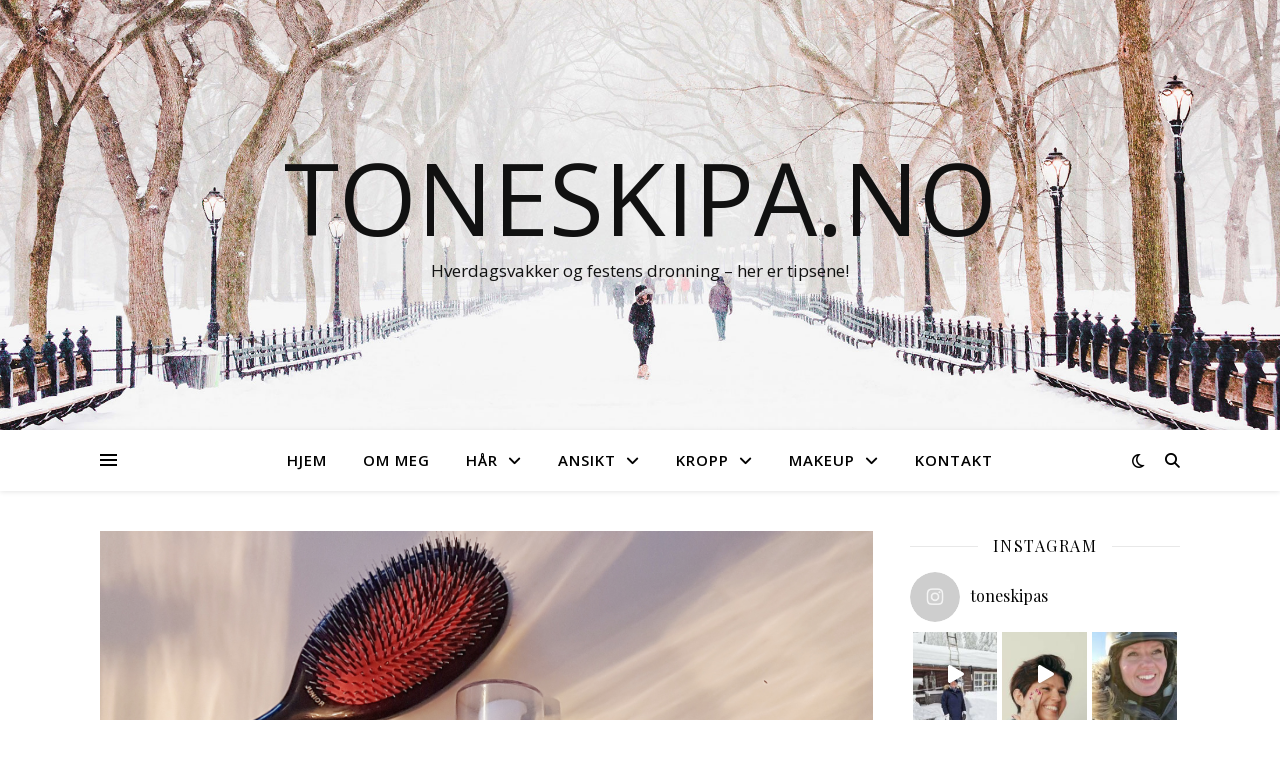

--- FILE ---
content_type: text/html; charset=UTF-8
request_url: https://www.toneskipa.no/2016/11/20/10-harprodukter-til-terningkast-6/
body_size: 32796
content:
<!DOCTYPE html>
<html lang="nb-NO"
	prefix="og: https://ogp.me/ns#" >
<head>
	<meta charset="UTF-8">
	<meta name="viewport" content="width=device-width, initial-scale=1.0" />
	<link rel="profile" href="https://gmpg.org/xfn/11">

<title>10 hårprodukter til terningkast 6 | toneskipa.no</title>
<meta name='robots' content='max-image-preview:large' />

<!-- All In One SEO Pack Pro 3.7.1ob_start_detected [-1,-1] -->
<!-- Debug Streng: KLTUH6SA/UXOMGUKX1AMASZ6CU4 -->
<script type="application/ld+json" class="aioseop-schema">{"@context":"https://schema.org","@graph":[{"@type":"Organization","@id":"https://www.toneskipa.no/#organization","url":"https://www.toneskipa.no/","name":"toneskipa.no","sameAs":[]},{"@type":"WebSite","@id":"https://www.toneskipa.no/#website","url":"https://www.toneskipa.no/","name":"toneskipa.no","publisher":{"@id":"https://www.toneskipa.no/#organization"}},{"@type":"WebPage","@id":"https://www.toneskipa.no/2016/11/20/10-harprodukter-til-terningkast-6/#webpage","url":"https://www.toneskipa.no/2016/11/20/10-harprodukter-til-terningkast-6/","inLanguage":"nb-NO","name":"10 hårprodukter til terningkast 6","isPartOf":{"@id":"https://www.toneskipa.no/#website"},"breadcrumb":{"@id":"https://www.toneskipa.no/2016/11/20/10-harprodukter-til-terningkast-6/#breadcrumblist"},"image":{"@type":"ImageObject","@id":"https://www.toneskipa.no/2016/11/20/10-harprodukter-til-terningkast-6/#primaryimage","url":"https://www.toneskipa.no/wp-content/uploads/2016/11/20161119_145817-01.jpeg","width":3542,"height":2890},"primaryImageOfPage":{"@id":"https://www.toneskipa.no/2016/11/20/10-harprodukter-til-terningkast-6/#primaryimage"},"datePublished":"2016-11-20T13:07:42+01:00","dateModified":"2017-02-20T16:24:57+01:00"},{"@type":"Article","@id":"https://www.toneskipa.no/2016/11/20/10-harprodukter-til-terningkast-6/#article","isPartOf":{"@id":"https://www.toneskipa.no/2016/11/20/10-harprodukter-til-terningkast-6/#webpage"},"author":{"@id":"https://www.toneskipa.no/author/tone-skipa/#author"},"headline":"10 hårprodukter til terningkast 6","datePublished":"2016-11-20T13:07:42+01:00","dateModified":"2017-02-20T16:24:57+01:00","commentCount":0,"mainEntityOfPage":{"@id":"https://www.toneskipa.no/2016/11/20/10-harprodukter-til-terningkast-6/#webpage"},"publisher":{"@id":"https://www.toneskipa.no/#organization"},"articleSection":"Hår, Pleie, Stylingprodukter, Tester, Björn Axén, colab, dry shampoo, hair brush, hair colour, hår, hårbørste, hårfarge, hårpleie, hårstyling, Kérastase, L´Oréal, mask, Mason Pearson, moroccanoil, oil, Sachajuan, Schwarzkopf, Sebastian, shampoo, tørrsjampo, Wella","image":{"@type":"ImageObject","@id":"https://www.toneskipa.no/2016/11/20/10-harprodukter-til-terningkast-6/#primaryimage","url":"https://www.toneskipa.no/wp-content/uploads/2016/11/20161119_145817-01.jpeg","width":3542,"height":2890}},{"@type":"Person","@id":"https://www.toneskipa.no/author/tone-skipa/#author","name":"Tone Skipa","sameAs":[],"image":{"@type":"ImageObject","@id":"https://www.toneskipa.no/#personlogo","url":"https://secure.gravatar.com/avatar/54c8db6c195e031dc615904d6125c2a10615b66ae7fd119cc98b346a4945ea1f?s=96&d=mm&r=g","width":96,"height":96,"caption":"Tone Skipa"}},{"@type":"BreadcrumbList","@id":"https://www.toneskipa.no/2016/11/20/10-harprodukter-til-terningkast-6/#breadcrumblist","itemListElement":[{"@type":"ListItem","position":1,"item":{"@type":"WebPage","@id":"https://www.toneskipa.no/","url":"https://www.toneskipa.no/","name":"toneskipa.no"}},{"@type":"ListItem","position":2,"item":{"@type":"WebPage","@id":"https://www.toneskipa.no/2016/11/20/10-harprodukter-til-terningkast-6/","url":"https://www.toneskipa.no/2016/11/20/10-harprodukter-til-terningkast-6/","name":"10 hårprodukter til terningkast 6"}}]}]}</script>
<link rel="canonical" href="https://www.toneskipa.no/2016/11/20/10-harprodukter-til-terningkast-6/" />
<meta property="og:type" content="object" />
<meta property="og:title" content="10 hårprodukter til terningkast 6 | toneskipa.no" />
<meta property="og:url" content="https://www.toneskipa.no/2016/11/20/10-harprodukter-til-terningkast-6/" />
<meta property="og:site_name" content="toneskipa.no" />
<meta property="og:image" content="https://www.toneskipa.no/wp-content/plugins/all-in-one-seo-pack-pro/images/default-user-image.png" />
<meta property="og:image:secure_url" content="https://www.toneskipa.no/wp-content/plugins/all-in-one-seo-pack-pro/images/default-user-image.png" />
<meta name="twitter:card" content="summary" />
<meta name="twitter:title" content="10 hårprodukter til terningkast 6 | toneskipa.no" />
<meta name="twitter:image" content="https://www.toneskipa.no/wp-content/plugins/all-in-one-seo-pack-pro/images/default-user-image.png" />
			<script type="text/javascript" >
				window.ga=window.ga||function(){(ga.q=ga.q||[]).push(arguments)};ga.l=+new Date;
				ga('create', 'admin', 'auto');
				// Plugins
				
				ga('send', 'pageview');
			</script>
			<script async src="https://www.google-analytics.com/analytics.js"></script>
			<!-- All In One SEO Pack Pro -->
<link rel='dns-prefetch' href='//fonts.googleapis.com' />
<link rel="alternate" type="application/rss+xml" title="toneskipa.no &raquo; strøm" href="https://www.toneskipa.no/feed/" />
<link rel="alternate" type="application/rss+xml" title="toneskipa.no &raquo; kommentarstrøm" href="https://www.toneskipa.no/comments/feed/" />
<link rel="alternate" type="application/rss+xml" title="toneskipa.no &raquo; 10 hårprodukter til terningkast 6 kommentarstrøm" href="https://www.toneskipa.no/2016/11/20/10-harprodukter-til-terningkast-6/feed/" />
<link rel="alternate" title="oEmbed (JSON)" type="application/json+oembed" href="https://www.toneskipa.no/wp-json/oembed/1.0/embed?url=https%3A%2F%2Fwww.toneskipa.no%2F2016%2F11%2F20%2F10-harprodukter-til-terningkast-6%2F" />
<link rel="alternate" title="oEmbed (XML)" type="text/xml+oembed" href="https://www.toneskipa.no/wp-json/oembed/1.0/embed?url=https%3A%2F%2Fwww.toneskipa.no%2F2016%2F11%2F20%2F10-harprodukter-til-terningkast-6%2F&#038;format=xml" />
<style id='wp-img-auto-sizes-contain-inline-css' type='text/css'>
img:is([sizes=auto i],[sizes^="auto," i]){contain-intrinsic-size:3000px 1500px}
/*# sourceURL=wp-img-auto-sizes-contain-inline-css */
</style>
<link rel='stylesheet' id='sb_instagram_styles-css' href='https://www.toneskipa.no/wp-content/plugins/instagram-feed/css/sbi-styles.min.css?ver=2.8.2' type='text/css' media='all' />
<style id='wp-emoji-styles-inline-css' type='text/css'>

	img.wp-smiley, img.emoji {
		display: inline !important;
		border: none !important;
		box-shadow: none !important;
		height: 1em !important;
		width: 1em !important;
		margin: 0 0.07em !important;
		vertical-align: -0.1em !important;
		background: none !important;
		padding: 0 !important;
	}
/*# sourceURL=wp-emoji-styles-inline-css */
</style>
<style id='wp-block-library-inline-css' type='text/css'>
:root{--wp-block-synced-color:#7a00df;--wp-block-synced-color--rgb:122,0,223;--wp-bound-block-color:var(--wp-block-synced-color);--wp-editor-canvas-background:#ddd;--wp-admin-theme-color:#007cba;--wp-admin-theme-color--rgb:0,124,186;--wp-admin-theme-color-darker-10:#006ba1;--wp-admin-theme-color-darker-10--rgb:0,107,160.5;--wp-admin-theme-color-darker-20:#005a87;--wp-admin-theme-color-darker-20--rgb:0,90,135;--wp-admin-border-width-focus:2px}@media (min-resolution:192dpi){:root{--wp-admin-border-width-focus:1.5px}}.wp-element-button{cursor:pointer}:root .has-very-light-gray-background-color{background-color:#eee}:root .has-very-dark-gray-background-color{background-color:#313131}:root .has-very-light-gray-color{color:#eee}:root .has-very-dark-gray-color{color:#313131}:root .has-vivid-green-cyan-to-vivid-cyan-blue-gradient-background{background:linear-gradient(135deg,#00d084,#0693e3)}:root .has-purple-crush-gradient-background{background:linear-gradient(135deg,#34e2e4,#4721fb 50%,#ab1dfe)}:root .has-hazy-dawn-gradient-background{background:linear-gradient(135deg,#faaca8,#dad0ec)}:root .has-subdued-olive-gradient-background{background:linear-gradient(135deg,#fafae1,#67a671)}:root .has-atomic-cream-gradient-background{background:linear-gradient(135deg,#fdd79a,#004a59)}:root .has-nightshade-gradient-background{background:linear-gradient(135deg,#330968,#31cdcf)}:root .has-midnight-gradient-background{background:linear-gradient(135deg,#020381,#2874fc)}:root{--wp--preset--font-size--normal:16px;--wp--preset--font-size--huge:42px}.has-regular-font-size{font-size:1em}.has-larger-font-size{font-size:2.625em}.has-normal-font-size{font-size:var(--wp--preset--font-size--normal)}.has-huge-font-size{font-size:var(--wp--preset--font-size--huge)}.has-text-align-center{text-align:center}.has-text-align-left{text-align:left}.has-text-align-right{text-align:right}.has-fit-text{white-space:nowrap!important}#end-resizable-editor-section{display:none}.aligncenter{clear:both}.items-justified-left{justify-content:flex-start}.items-justified-center{justify-content:center}.items-justified-right{justify-content:flex-end}.items-justified-space-between{justify-content:space-between}.screen-reader-text{border:0;clip-path:inset(50%);height:1px;margin:-1px;overflow:hidden;padding:0;position:absolute;width:1px;word-wrap:normal!important}.screen-reader-text:focus{background-color:#ddd;clip-path:none;color:#444;display:block;font-size:1em;height:auto;left:5px;line-height:normal;padding:15px 23px 14px;text-decoration:none;top:5px;width:auto;z-index:100000}html :where(.has-border-color){border-style:solid}html :where([style*=border-top-color]){border-top-style:solid}html :where([style*=border-right-color]){border-right-style:solid}html :where([style*=border-bottom-color]){border-bottom-style:solid}html :where([style*=border-left-color]){border-left-style:solid}html :where([style*=border-width]){border-style:solid}html :where([style*=border-top-width]){border-top-style:solid}html :where([style*=border-right-width]){border-right-style:solid}html :where([style*=border-bottom-width]){border-bottom-style:solid}html :where([style*=border-left-width]){border-left-style:solid}html :where(img[class*=wp-image-]){height:auto;max-width:100%}:where(figure){margin:0 0 1em}html :where(.is-position-sticky){--wp-admin--admin-bar--position-offset:var(--wp-admin--admin-bar--height,0px)}@media screen and (max-width:600px){html :where(.is-position-sticky){--wp-admin--admin-bar--position-offset:0px}}

/*# sourceURL=wp-block-library-inline-css */
</style><style id='global-styles-inline-css' type='text/css'>
:root{--wp--preset--aspect-ratio--square: 1;--wp--preset--aspect-ratio--4-3: 4/3;--wp--preset--aspect-ratio--3-4: 3/4;--wp--preset--aspect-ratio--3-2: 3/2;--wp--preset--aspect-ratio--2-3: 2/3;--wp--preset--aspect-ratio--16-9: 16/9;--wp--preset--aspect-ratio--9-16: 9/16;--wp--preset--color--black: #000000;--wp--preset--color--cyan-bluish-gray: #abb8c3;--wp--preset--color--white: #ffffff;--wp--preset--color--pale-pink: #f78da7;--wp--preset--color--vivid-red: #cf2e2e;--wp--preset--color--luminous-vivid-orange: #ff6900;--wp--preset--color--luminous-vivid-amber: #fcb900;--wp--preset--color--light-green-cyan: #7bdcb5;--wp--preset--color--vivid-green-cyan: #00d084;--wp--preset--color--pale-cyan-blue: #8ed1fc;--wp--preset--color--vivid-cyan-blue: #0693e3;--wp--preset--color--vivid-purple: #9b51e0;--wp--preset--gradient--vivid-cyan-blue-to-vivid-purple: linear-gradient(135deg,rgb(6,147,227) 0%,rgb(155,81,224) 100%);--wp--preset--gradient--light-green-cyan-to-vivid-green-cyan: linear-gradient(135deg,rgb(122,220,180) 0%,rgb(0,208,130) 100%);--wp--preset--gradient--luminous-vivid-amber-to-luminous-vivid-orange: linear-gradient(135deg,rgb(252,185,0) 0%,rgb(255,105,0) 100%);--wp--preset--gradient--luminous-vivid-orange-to-vivid-red: linear-gradient(135deg,rgb(255,105,0) 0%,rgb(207,46,46) 100%);--wp--preset--gradient--very-light-gray-to-cyan-bluish-gray: linear-gradient(135deg,rgb(238,238,238) 0%,rgb(169,184,195) 100%);--wp--preset--gradient--cool-to-warm-spectrum: linear-gradient(135deg,rgb(74,234,220) 0%,rgb(151,120,209) 20%,rgb(207,42,186) 40%,rgb(238,44,130) 60%,rgb(251,105,98) 80%,rgb(254,248,76) 100%);--wp--preset--gradient--blush-light-purple: linear-gradient(135deg,rgb(255,206,236) 0%,rgb(152,150,240) 100%);--wp--preset--gradient--blush-bordeaux: linear-gradient(135deg,rgb(254,205,165) 0%,rgb(254,45,45) 50%,rgb(107,0,62) 100%);--wp--preset--gradient--luminous-dusk: linear-gradient(135deg,rgb(255,203,112) 0%,rgb(199,81,192) 50%,rgb(65,88,208) 100%);--wp--preset--gradient--pale-ocean: linear-gradient(135deg,rgb(255,245,203) 0%,rgb(182,227,212) 50%,rgb(51,167,181) 100%);--wp--preset--gradient--electric-grass: linear-gradient(135deg,rgb(202,248,128) 0%,rgb(113,206,126) 100%);--wp--preset--gradient--midnight: linear-gradient(135deg,rgb(2,3,129) 0%,rgb(40,116,252) 100%);--wp--preset--font-size--small: 13px;--wp--preset--font-size--medium: 20px;--wp--preset--font-size--large: 36px;--wp--preset--font-size--x-large: 42px;--wp--preset--spacing--20: 0.44rem;--wp--preset--spacing--30: 0.67rem;--wp--preset--spacing--40: 1rem;--wp--preset--spacing--50: 1.5rem;--wp--preset--spacing--60: 2.25rem;--wp--preset--spacing--70: 3.38rem;--wp--preset--spacing--80: 5.06rem;--wp--preset--shadow--natural: 6px 6px 9px rgba(0, 0, 0, 0.2);--wp--preset--shadow--deep: 12px 12px 50px rgba(0, 0, 0, 0.4);--wp--preset--shadow--sharp: 6px 6px 0px rgba(0, 0, 0, 0.2);--wp--preset--shadow--outlined: 6px 6px 0px -3px rgb(255, 255, 255), 6px 6px rgb(0, 0, 0);--wp--preset--shadow--crisp: 6px 6px 0px rgb(0, 0, 0);}:where(.is-layout-flex){gap: 0.5em;}:where(.is-layout-grid){gap: 0.5em;}body .is-layout-flex{display: flex;}.is-layout-flex{flex-wrap: wrap;align-items: center;}.is-layout-flex > :is(*, div){margin: 0;}body .is-layout-grid{display: grid;}.is-layout-grid > :is(*, div){margin: 0;}:where(.wp-block-columns.is-layout-flex){gap: 2em;}:where(.wp-block-columns.is-layout-grid){gap: 2em;}:where(.wp-block-post-template.is-layout-flex){gap: 1.25em;}:where(.wp-block-post-template.is-layout-grid){gap: 1.25em;}.has-black-color{color: var(--wp--preset--color--black) !important;}.has-cyan-bluish-gray-color{color: var(--wp--preset--color--cyan-bluish-gray) !important;}.has-white-color{color: var(--wp--preset--color--white) !important;}.has-pale-pink-color{color: var(--wp--preset--color--pale-pink) !important;}.has-vivid-red-color{color: var(--wp--preset--color--vivid-red) !important;}.has-luminous-vivid-orange-color{color: var(--wp--preset--color--luminous-vivid-orange) !important;}.has-luminous-vivid-amber-color{color: var(--wp--preset--color--luminous-vivid-amber) !important;}.has-light-green-cyan-color{color: var(--wp--preset--color--light-green-cyan) !important;}.has-vivid-green-cyan-color{color: var(--wp--preset--color--vivid-green-cyan) !important;}.has-pale-cyan-blue-color{color: var(--wp--preset--color--pale-cyan-blue) !important;}.has-vivid-cyan-blue-color{color: var(--wp--preset--color--vivid-cyan-blue) !important;}.has-vivid-purple-color{color: var(--wp--preset--color--vivid-purple) !important;}.has-black-background-color{background-color: var(--wp--preset--color--black) !important;}.has-cyan-bluish-gray-background-color{background-color: var(--wp--preset--color--cyan-bluish-gray) !important;}.has-white-background-color{background-color: var(--wp--preset--color--white) !important;}.has-pale-pink-background-color{background-color: var(--wp--preset--color--pale-pink) !important;}.has-vivid-red-background-color{background-color: var(--wp--preset--color--vivid-red) !important;}.has-luminous-vivid-orange-background-color{background-color: var(--wp--preset--color--luminous-vivid-orange) !important;}.has-luminous-vivid-amber-background-color{background-color: var(--wp--preset--color--luminous-vivid-amber) !important;}.has-light-green-cyan-background-color{background-color: var(--wp--preset--color--light-green-cyan) !important;}.has-vivid-green-cyan-background-color{background-color: var(--wp--preset--color--vivid-green-cyan) !important;}.has-pale-cyan-blue-background-color{background-color: var(--wp--preset--color--pale-cyan-blue) !important;}.has-vivid-cyan-blue-background-color{background-color: var(--wp--preset--color--vivid-cyan-blue) !important;}.has-vivid-purple-background-color{background-color: var(--wp--preset--color--vivid-purple) !important;}.has-black-border-color{border-color: var(--wp--preset--color--black) !important;}.has-cyan-bluish-gray-border-color{border-color: var(--wp--preset--color--cyan-bluish-gray) !important;}.has-white-border-color{border-color: var(--wp--preset--color--white) !important;}.has-pale-pink-border-color{border-color: var(--wp--preset--color--pale-pink) !important;}.has-vivid-red-border-color{border-color: var(--wp--preset--color--vivid-red) !important;}.has-luminous-vivid-orange-border-color{border-color: var(--wp--preset--color--luminous-vivid-orange) !important;}.has-luminous-vivid-amber-border-color{border-color: var(--wp--preset--color--luminous-vivid-amber) !important;}.has-light-green-cyan-border-color{border-color: var(--wp--preset--color--light-green-cyan) !important;}.has-vivid-green-cyan-border-color{border-color: var(--wp--preset--color--vivid-green-cyan) !important;}.has-pale-cyan-blue-border-color{border-color: var(--wp--preset--color--pale-cyan-blue) !important;}.has-vivid-cyan-blue-border-color{border-color: var(--wp--preset--color--vivid-cyan-blue) !important;}.has-vivid-purple-border-color{border-color: var(--wp--preset--color--vivid-purple) !important;}.has-vivid-cyan-blue-to-vivid-purple-gradient-background{background: var(--wp--preset--gradient--vivid-cyan-blue-to-vivid-purple) !important;}.has-light-green-cyan-to-vivid-green-cyan-gradient-background{background: var(--wp--preset--gradient--light-green-cyan-to-vivid-green-cyan) !important;}.has-luminous-vivid-amber-to-luminous-vivid-orange-gradient-background{background: var(--wp--preset--gradient--luminous-vivid-amber-to-luminous-vivid-orange) !important;}.has-luminous-vivid-orange-to-vivid-red-gradient-background{background: var(--wp--preset--gradient--luminous-vivid-orange-to-vivid-red) !important;}.has-very-light-gray-to-cyan-bluish-gray-gradient-background{background: var(--wp--preset--gradient--very-light-gray-to-cyan-bluish-gray) !important;}.has-cool-to-warm-spectrum-gradient-background{background: var(--wp--preset--gradient--cool-to-warm-spectrum) !important;}.has-blush-light-purple-gradient-background{background: var(--wp--preset--gradient--blush-light-purple) !important;}.has-blush-bordeaux-gradient-background{background: var(--wp--preset--gradient--blush-bordeaux) !important;}.has-luminous-dusk-gradient-background{background: var(--wp--preset--gradient--luminous-dusk) !important;}.has-pale-ocean-gradient-background{background: var(--wp--preset--gradient--pale-ocean) !important;}.has-electric-grass-gradient-background{background: var(--wp--preset--gradient--electric-grass) !important;}.has-midnight-gradient-background{background: var(--wp--preset--gradient--midnight) !important;}.has-small-font-size{font-size: var(--wp--preset--font-size--small) !important;}.has-medium-font-size{font-size: var(--wp--preset--font-size--medium) !important;}.has-large-font-size{font-size: var(--wp--preset--font-size--large) !important;}.has-x-large-font-size{font-size: var(--wp--preset--font-size--x-large) !important;}
/*# sourceURL=global-styles-inline-css */
</style>

<style id='classic-theme-styles-inline-css' type='text/css'>
/*! This file is auto-generated */
.wp-block-button__link{color:#fff;background-color:#32373c;border-radius:9999px;box-shadow:none;text-decoration:none;padding:calc(.667em + 2px) calc(1.333em + 2px);font-size:1.125em}.wp-block-file__button{background:#32373c;color:#fff;text-decoration:none}
/*# sourceURL=/wp-includes/css/classic-themes.min.css */
</style>
<link rel='stylesheet' id='contact-form-7-css' href='https://www.toneskipa.no/wp-content/plugins/contact-form-7/includes/css/styles.css?ver=5.4' type='text/css' media='all' />
<link rel='stylesheet' id='pc_google_analytics-frontend-css' href='https://www.toneskipa.no/wp-content/plugins/pc-google-analytics/assets/css/frontend.css?ver=1.0.0' type='text/css' media='all' />
<link rel='stylesheet' id='ashe-style-css' href='https://www.toneskipa.no/wp-content/themes/ashe/style.css?ver=1.9.7' type='text/css' media='all' />
<link rel='stylesheet' id='fontawesome-css' href='https://www.toneskipa.no/wp-content/themes/ashe/assets/css/fontawesome.min.css?ver=6.9' type='text/css' media='all' />
<link rel='stylesheet' id='fontello-css' href='https://www.toneskipa.no/wp-content/themes/ashe/assets/css/fontello.css?ver=6.9' type='text/css' media='all' />
<link rel='stylesheet' id='slick-css' href='https://www.toneskipa.no/wp-content/themes/ashe/assets/css/slick.css?ver=6.9' type='text/css' media='all' />
<link rel='stylesheet' id='scrollbar-css' href='https://www.toneskipa.no/wp-content/themes/ashe/assets/css/perfect-scrollbar.css?ver=6.9' type='text/css' media='all' />
<link rel='stylesheet' id='ashe-responsive-css' href='https://www.toneskipa.no/wp-content/themes/ashe/assets/css/responsive.css?ver=1.9.7' type='text/css' media='all' />
<link rel='stylesheet' id='ashe-playfair-font-css' href='//fonts.googleapis.com/css?family=Playfair+Display%3A400%2C700&#038;ver=1.0.0' type='text/css' media='all' />
<link rel='stylesheet' id='ashe-opensans-font-css' href='//fonts.googleapis.com/css?family=Open+Sans%3A400italic%2C400%2C600italic%2C600%2C700italic%2C700&#038;ver=1.0.0' type='text/css' media='all' />
<link rel='stylesheet' id='js_composer_front-css' href='https://www.toneskipa.no/wp-content/plugins/js_composer/assets/css/js_composer.min.css?ver=6.6.0' type='text/css' media='all' />
<script type="text/javascript" src="https://www.toneskipa.no/wp-includes/js/jquery/jquery.min.js?ver=3.7.1" id="jquery-core-js"></script>
<script type="text/javascript" src="https://www.toneskipa.no/wp-includes/js/jquery/jquery-migrate.min.js?ver=3.4.1" id="jquery-migrate-js"></script>
<script type="text/javascript" src="https://www.toneskipa.no/wp-content/plugins/pc-google-analytics/assets/js/frontend.min.js?ver=1.0.0" id="pc_google_analytics-frontend-js"></script>
<link rel="https://api.w.org/" href="https://www.toneskipa.no/wp-json/" /><link rel="alternate" title="JSON" type="application/json" href="https://www.toneskipa.no/wp-json/wp/v2/posts/1144" /><link rel="EditURI" type="application/rsd+xml" title="RSD" href="https://www.toneskipa.no/xmlrpc.php?rsd" />
<meta name="generator" content="WordPress 6.9" />
<link rel='shortlink' href='https://www.toneskipa.no/?p=1144' />
	<script>
		(function(i,s,o,g,r,a,m){i['GoogleAnalyticsObject']=r;i[r]=i[r]||function(){
		(i[r].q=i[r].q||[]).push(arguments)},i[r].l=1*new Date();a=s.createElement(o),
		m=s.getElementsByTagName(o)[0];a.async=1;a.src=g;m.parentNode.insertBefore(a,m)
		})(window,document,'script','//www.google-analytics.com/analytics.js','ga');
		
		ga('create', 'UA-82368066-1', 'auto');
		ga('send', 'pageview');
		
		</script>
<link rel="pingback" href="https://www.toneskipa.no/xmlrpc.php">
<style id="ashe_dynamic_css">body {background-color: #ffffff;}#top-bar {background-color: #ffffff;}#top-bar a {color: #000000;}#top-bar a:hover,#top-bar li.current-menu-item > a,#top-bar li.current-menu-ancestor > a,#top-bar .sub-menu li.current-menu-item > a,#top-bar .sub-menu li.current-menu-ancestor> a {color: #ca9b52;}#top-menu .sub-menu,#top-menu .sub-menu a {background-color: #ffffff;border-color: rgba(0,0,0, 0.05);}@media screen and ( max-width: 979px ) {.top-bar-socials {float: none !important;}.top-bar-socials a {line-height: 40px !important;}}.header-logo a,.site-description {color: #111;}.entry-header {background-color: #ffffff;}#main-nav {background-color: #ffffff;box-shadow: 0px 1px 5px rgba(0,0,0, 0.1);}#featured-links h6 {background-color: rgba(255,255,255, 0.85);color: #000000;}#main-nav a,#main-nav i,#main-nav #s {color: #000000;}.main-nav-sidebar span,.sidebar-alt-close-btn span {background-color: #000000;}#main-nav a:hover,#main-nav i:hover,#main-nav li.current-menu-item > a,#main-nav li.current-menu-ancestor > a,#main-nav .sub-menu li.current-menu-item > a,#main-nav .sub-menu li.current-menu-ancestor> a {color: #ca9b52;}.main-nav-sidebar:hover span {background-color: #ca9b52;}#main-menu .sub-menu,#main-menu .sub-menu a {background-color: #ffffff;border-color: rgba(0,0,0, 0.05);}#main-nav #s {background-color: #ffffff;}#main-nav #s::-webkit-input-placeholder { /* Chrome/Opera/Safari */color: rgba(0,0,0, 0.7);}#main-nav #s::-moz-placeholder { /* Firefox 19+ */color: rgba(0,0,0, 0.7);}#main-nav #s:-ms-input-placeholder { /* IE 10+ */color: rgba(0,0,0, 0.7);}#main-nav #s:-moz-placeholder { /* Firefox 18- */color: rgba(0,0,0, 0.7);}/* Background */.sidebar-alt,#featured-links,.main-content,.featured-slider-area,.page-content select,.page-content input,.page-content textarea {background-color: #ffffff;}/* Text */.page-content,.page-content select,.page-content input,.page-content textarea,.page-content .post-author a,.page-content .ashe-widget a,.page-content .comment-author {color: #464646;}/* Title */.page-content h1,.page-content h2,.page-content h3,.page-content h4,.page-content h5,.page-content h6,.page-content .post-title a,.page-content .author-description h4 a,.page-content .related-posts h4 a,.page-content .blog-pagination .previous-page a,.page-content .blog-pagination .next-page a,blockquote,.page-content .post-share a {color: #030303;}.page-content .post-title a:hover {color: rgba(3,3,3, 0.75);}/* Meta */.page-content .post-date,.page-content .post-comments,.page-content .post-author,.page-content [data-layout*="list"] .post-author a,.page-content .related-post-date,.page-content .comment-meta a,.page-content .author-share a,.page-content .post-tags a,.page-content .tagcloud a,.widget_categories li,.widget_archive li,.ahse-subscribe-box p,.rpwwt-post-author,.rpwwt-post-categories,.rpwwt-post-date,.rpwwt-post-comments-number {color: #a1a1a1;}.page-content input::-webkit-input-placeholder { /* Chrome/Opera/Safari */color: #a1a1a1;}.page-content input::-moz-placeholder { /* Firefox 19+ */color: #a1a1a1;}.page-content input:-ms-input-placeholder { /* IE 10+ */color: #a1a1a1;}.page-content input:-moz-placeholder { /* Firefox 18- */color: #a1a1a1;}/* Accent */a,.post-categories,.page-content .ashe-widget.widget_text a {color: #ca9b52;}/* Disable TMP.page-content .elementor a,.page-content .elementor a:hover {color: inherit;}*/.ps-container > .ps-scrollbar-y-rail > .ps-scrollbar-y {background: #ca9b52;}a:not(.header-logo-a):hover {color: rgba(202,155,82, 0.8);}blockquote {border-color: #ca9b52;}/* Selection */::-moz-selection {color: #ffffff;background: #ca9b52;}::selection {color: #ffffff;background: #ca9b52;}/* Border */.page-content .post-footer,[data-layout*="list"] .blog-grid > li,.page-content .author-description,.page-content .related-posts,.page-content .entry-comments,.page-content .ashe-widget li,.page-content #wp-calendar,.page-content #wp-calendar caption,.page-content #wp-calendar tbody td,.page-content .widget_nav_menu li a,.page-content .tagcloud a,.page-content select,.page-content input,.page-content textarea,.widget-title h2:before,.widget-title h2:after,.post-tags a,.gallery-caption,.wp-caption-text,table tr,table th,table td,pre,.category-description {border-color: #e8e8e8;}hr {background-color: #e8e8e8;}/* Buttons */.widget_search i,.widget_search #searchsubmit,.wp-block-search button,.single-navigation i,.page-content .submit,.page-content .blog-pagination.numeric a,.page-content .blog-pagination.load-more a,.page-content .ashe-subscribe-box input[type="submit"],.page-content .widget_wysija input[type="submit"],.page-content .post-password-form input[type="submit"],.page-content .wpcf7 [type="submit"] {color: #ffffff;background-color: #333333;}.single-navigation i:hover,.page-content .submit:hover,.ashe-boxed-style .page-content .submit:hover,.page-content .blog-pagination.numeric a:hover,.ashe-boxed-style .page-content .blog-pagination.numeric a:hover,.page-content .blog-pagination.numeric span,.page-content .blog-pagination.load-more a:hover,.page-content .ashe-subscribe-box input[type="submit"]:hover,.page-content .widget_wysija input[type="submit"]:hover,.page-content .post-password-form input[type="submit"]:hover,.page-content .wpcf7 [type="submit"]:hover {color: #ffffff;background-color: #ca9b52;}/* Image Overlay */.image-overlay,#infscr-loading,.page-content h4.image-overlay {color: #ffffff;background-color: rgba(73,73,73, 0.3);}.image-overlay a,.post-slider .prev-arrow,.post-slider .next-arrow,.page-content .image-overlay a,#featured-slider .slick-arrow,#featured-slider .slider-dots {color: #ffffff;}.slide-caption {background: rgba(255,255,255, 0.95);}#featured-slider .slick-active {background: #ffffff;}#page-footer,#page-footer select,#page-footer input,#page-footer textarea {background-color: #f6f6f6;color: #333333;}#page-footer,#page-footer a,#page-footer select,#page-footer input,#page-footer textarea {color: #333333;}#page-footer #s::-webkit-input-placeholder { /* Chrome/Opera/Safari */color: #333333;}#page-footer #s::-moz-placeholder { /* Firefox 19+ */color: #333333;}#page-footer #s:-ms-input-placeholder { /* IE 10+ */color: #333333;}#page-footer #s:-moz-placeholder { /* Firefox 18- */color: #333333;}/* Title */#page-footer h1,#page-footer h2,#page-footer h3,#page-footer h4,#page-footer h5,#page-footer h6 {color: #111111;}#page-footer a:hover {color: #ca9b52;}/* Border */#page-footer a,#page-footer .ashe-widget li,#page-footer #wp-calendar,#page-footer #wp-calendar caption,#page-footer #wp-calendar tbody td,#page-footer .widget_nav_menu li a,#page-footer select,#page-footer input,#page-footer textarea,#page-footer .widget-title h2:before,#page-footer .widget-title h2:after,.footer-widgets {border-color: #e0dbdb;}#page-footer hr {background-color: #e0dbdb;}.ashe-preloader-wrap {background-color: #ffffff;}@media screen and ( max-width: 768px ) {#featured-links {display: none;}}@media screen and ( max-width: 640px ) {.related-posts {display: none;}}.header-logo a {font-family: 'Open Sans';}#top-menu li a {font-family: 'Open Sans';}#main-menu li a {font-family: 'Open Sans';}#mobile-menu li,.mobile-menu-btn a {font-family: 'Open Sans';}#top-menu li a,#main-menu li a,#mobile-menu li,.mobile-menu-btn a {text-transform: uppercase;}.boxed-wrapper {max-width: 1160px;}.sidebar-alt {max-width: 340px;left: -340px; padding: 85px 35px 0px;}.sidebar-left,.sidebar-right {width: 307px;}.main-container {width: calc(100% - 307px);width: -webkit-calc(100% - 307px);}#top-bar > div,#main-nav > div,#featured-links,.main-content,.page-footer-inner,.featured-slider-area.boxed-wrapper {padding-left: 40px;padding-right: 40px;}#top-menu {float: left;}.top-bar-socials {float: right;}.entry-header {height: 500px;background-image:url(https://www.toneskipa.no/wp-content/themes/ashe/assets/images/ashe_bg.jpg);background-size: cover;}.entry-header {background-position: center center;}.logo-img {max-width: 500px;}.mini-logo a {max-width: 70px;}#main-nav {text-align: center;}.main-nav-sidebar {position: absolute;top: 0px;left: 40px;z-index: 1;}.main-nav-icons {position: absolute;top: 0px;right: 40px;z-index: 2;}.mini-logo {position: absolute;left: auto;top: 0;}.main-nav-sidebar ~ .mini-logo {margin-left: 30px;}#featured-links .featured-link {margin-right: 20px;}#featured-links .featured-link:last-of-type {margin-right: 0;}#featured-links .featured-link {width: calc( (100% - -20px) / 0 - 1px);width: -webkit-calc( (100% - -20px) / 0- 1px);}.featured-link:nth-child(1) .cv-inner {display: none;}.featured-link:nth-child(2) .cv-inner {display: none;}.featured-link:nth-child(3) .cv-inner {display: none;}.blog-grid > li {width: 100%;margin-bottom: 30px;}.sidebar-right {padding-left: 37px;}.post-content > p:not(.wp-block-tag-cloud):first-of-type:first-letter {font-family: "Playfair Display";font-weight: 400;float: left;margin: 0px 12px 0 0;font-size: 80px;line-height: 65px;text-align: center;}.blog-post .post-content > p:not(.wp-block-tag-cloud):first-of-type:first-letter {color: #030303;}@-moz-document url-prefix() {.post-content > p:not(.wp-block-tag-cloud):first-of-type:first-letter {margin-top: 10px !important;}}.footer-widgets > .ashe-widget {width: 30%;margin-right: 5%;}.footer-widgets > .ashe-widget:nth-child(3n+3) {margin-right: 0;}.footer-widgets > .ashe-widget:nth-child(3n+4) {clear: both;}.copyright-info {float: right;}.footer-socials {float: left;}.woocommerce div.product .stock,.woocommerce div.product p.price,.woocommerce div.product span.price,.woocommerce ul.products li.product .price,.woocommerce-Reviews .woocommerce-review__author,.woocommerce form .form-row .required,.woocommerce form .form-row.woocommerce-invalid label,.woocommerce .page-content div.product .woocommerce-tabs ul.tabs li a {color: #464646;}.woocommerce a.remove:hover {color: #464646 !important;}.woocommerce a.remove,.woocommerce .product_meta,.page-content .woocommerce-breadcrumb,.page-content .woocommerce-review-link,.page-content .woocommerce-breadcrumb a,.page-content .woocommerce-MyAccount-navigation-link a,.woocommerce .woocommerce-info:before,.woocommerce .page-content .woocommerce-result-count,.woocommerce-page .page-content .woocommerce-result-count,.woocommerce-Reviews .woocommerce-review__published-date,.woocommerce .product_list_widget .quantity,.woocommerce .widget_products .amount,.woocommerce .widget_price_filter .price_slider_amount,.woocommerce .widget_recently_viewed_products .amount,.woocommerce .widget_top_rated_products .amount,.woocommerce .widget_recent_reviews .reviewer {color: #a1a1a1;}.woocommerce a.remove {color: #a1a1a1 !important;}p.demo_store,.woocommerce-store-notice,.woocommerce span.onsale { background-color: #ca9b52;}.woocommerce .star-rating::before,.woocommerce .star-rating span::before,.woocommerce .page-content ul.products li.product .button,.page-content .woocommerce ul.products li.product .button,.page-content .woocommerce-MyAccount-navigation-link.is-active a,.page-content .woocommerce-MyAccount-navigation-link a:hover { color: #ca9b52;}.woocommerce form.login,.woocommerce form.register,.woocommerce-account fieldset,.woocommerce form.checkout_coupon,.woocommerce .woocommerce-info,.woocommerce .woocommerce-error,.woocommerce .woocommerce-message,.woocommerce .widget_shopping_cart .total,.woocommerce.widget_shopping_cart .total,.woocommerce-Reviews .comment_container,.woocommerce-cart #payment ul.payment_methods,#add_payment_method #payment ul.payment_methods,.woocommerce-checkout #payment ul.payment_methods,.woocommerce div.product .woocommerce-tabs ul.tabs::before,.woocommerce div.product .woocommerce-tabs ul.tabs::after,.woocommerce div.product .woocommerce-tabs ul.tabs li,.woocommerce .woocommerce-MyAccount-navigation-link,.select2-container--default .select2-selection--single {border-color: #e8e8e8;}.woocommerce-cart #payment,#add_payment_method #payment,.woocommerce-checkout #payment,.woocommerce .woocommerce-info,.woocommerce .woocommerce-error,.woocommerce .woocommerce-message,.woocommerce div.product .woocommerce-tabs ul.tabs li {background-color: rgba(232,232,232, 0.3);}.woocommerce-cart #payment div.payment_box::before,#add_payment_method #payment div.payment_box::before,.woocommerce-checkout #payment div.payment_box::before {border-color: rgba(232,232,232, 0.5);}.woocommerce-cart #payment div.payment_box,#add_payment_method #payment div.payment_box,.woocommerce-checkout #payment div.payment_box {background-color: rgba(232,232,232, 0.5);}.page-content .woocommerce input.button,.page-content .woocommerce a.button,.page-content .woocommerce a.button.alt,.page-content .woocommerce button.button.alt,.page-content .woocommerce input.button.alt,.page-content .woocommerce #respond input#submit.alt,.woocommerce .page-content .widget_product_search input[type="submit"],.woocommerce .page-content .woocommerce-message .button,.woocommerce .page-content a.button.alt,.woocommerce .page-content button.button.alt,.woocommerce .page-content #respond input#submit,.woocommerce .page-content .widget_price_filter .button,.woocommerce .page-content .woocommerce-message .button,.woocommerce-page .page-content .woocommerce-message .button,.woocommerce .page-content nav.woocommerce-pagination ul li a,.woocommerce .page-content nav.woocommerce-pagination ul li span {color: #ffffff;background-color: #333333;}.page-content .woocommerce input.button:hover,.page-content .woocommerce a.button:hover,.page-content .woocommerce a.button.alt:hover,.ashe-boxed-style .page-content .woocommerce a.button.alt:hover,.page-content .woocommerce button.button.alt:hover,.page-content .woocommerce input.button.alt:hover,.page-content .woocommerce #respond input#submit.alt:hover,.woocommerce .page-content .woocommerce-message .button:hover,.woocommerce .page-content a.button.alt:hover,.woocommerce .page-content button.button.alt:hover,.ashe-boxed-style.woocommerce .page-content button.button.alt:hover,.ashe-boxed-style.woocommerce .page-content #respond input#submit:hover,.woocommerce .page-content #respond input#submit:hover,.woocommerce .page-content .widget_price_filter .button:hover,.woocommerce .page-content .woocommerce-message .button:hover,.woocommerce-page .page-content .woocommerce-message .button:hover,.woocommerce .page-content nav.woocommerce-pagination ul li a:hover,.woocommerce .page-content nav.woocommerce-pagination ul li span.current {color: #ffffff;background-color: #ca9b52;}.woocommerce .page-content nav.woocommerce-pagination ul li a.prev,.woocommerce .page-content nav.woocommerce-pagination ul li a.next {color: #333333;}.woocommerce .page-content nav.woocommerce-pagination ul li a.prev:hover,.woocommerce .page-content nav.woocommerce-pagination ul li a.next:hover {color: #ca9b52;}.woocommerce .page-content nav.woocommerce-pagination ul li a.prev:after,.woocommerce .page-content nav.woocommerce-pagination ul li a.next:after {color: #ffffff;}.woocommerce .page-content nav.woocommerce-pagination ul li a.prev:hover:after,.woocommerce .page-content nav.woocommerce-pagination ul li a.next:hover:after {color: #ffffff;}.cssload-cube{background-color:#333333;width:9px;height:9px;position:absolute;margin:auto;animation:cssload-cubemove 2s infinite ease-in-out;-o-animation:cssload-cubemove 2s infinite ease-in-out;-ms-animation:cssload-cubemove 2s infinite ease-in-out;-webkit-animation:cssload-cubemove 2s infinite ease-in-out;-moz-animation:cssload-cubemove 2s infinite ease-in-out}.cssload-cube1{left:13px;top:0;animation-delay:.1s;-o-animation-delay:.1s;-ms-animation-delay:.1s;-webkit-animation-delay:.1s;-moz-animation-delay:.1s}.cssload-cube2{left:25px;top:0;animation-delay:.2s;-o-animation-delay:.2s;-ms-animation-delay:.2s;-webkit-animation-delay:.2s;-moz-animation-delay:.2s}.cssload-cube3{left:38px;top:0;animation-delay:.3s;-o-animation-delay:.3s;-ms-animation-delay:.3s;-webkit-animation-delay:.3s;-moz-animation-delay:.3s}.cssload-cube4{left:0;top:13px;animation-delay:.1s;-o-animation-delay:.1s;-ms-animation-delay:.1s;-webkit-animation-delay:.1s;-moz-animation-delay:.1s}.cssload-cube5{left:13px;top:13px;animation-delay:.2s;-o-animation-delay:.2s;-ms-animation-delay:.2s;-webkit-animation-delay:.2s;-moz-animation-delay:.2s}.cssload-cube6{left:25px;top:13px;animation-delay:.3s;-o-animation-delay:.3s;-ms-animation-delay:.3s;-webkit-animation-delay:.3s;-moz-animation-delay:.3s}.cssload-cube7{left:38px;top:13px;animation-delay:.4s;-o-animation-delay:.4s;-ms-animation-delay:.4s;-webkit-animation-delay:.4s;-moz-animation-delay:.4s}.cssload-cube8{left:0;top:25px;animation-delay:.2s;-o-animation-delay:.2s;-ms-animation-delay:.2s;-webkit-animation-delay:.2s;-moz-animation-delay:.2s}.cssload-cube9{left:13px;top:25px;animation-delay:.3s;-o-animation-delay:.3s;-ms-animation-delay:.3s;-webkit-animation-delay:.3s;-moz-animation-delay:.3s}.cssload-cube10{left:25px;top:25px;animation-delay:.4s;-o-animation-delay:.4s;-ms-animation-delay:.4s;-webkit-animation-delay:.4s;-moz-animation-delay:.4s}.cssload-cube11{left:38px;top:25px;animation-delay:.5s;-o-animation-delay:.5s;-ms-animation-delay:.5s;-webkit-animation-delay:.5s;-moz-animation-delay:.5s}.cssload-cube12{left:0;top:38px;animation-delay:.3s;-o-animation-delay:.3s;-ms-animation-delay:.3s;-webkit-animation-delay:.3s;-moz-animation-delay:.3s}.cssload-cube13{left:13px;top:38px;animation-delay:.4s;-o-animation-delay:.4s;-ms-animation-delay:.4s;-webkit-animation-delay:.4s;-moz-animation-delay:.4s}.cssload-cube14{left:25px;top:38px;animation-delay:.5s;-o-animation-delay:.5s;-ms-animation-delay:.5s;-webkit-animation-delay:.5s;-moz-animation-delay:.5s}.cssload-cube15{left:38px;top:38px;animation-delay:.6s;-o-animation-delay:.6s;-ms-animation-delay:.6s;-webkit-animation-delay:.6s;-moz-animation-delay:.6s}.cssload-spinner{margin:auto;width:49px;height:49px;position:relative}@keyframes cssload-cubemove{35%{transform:scale(0.005)}50%{transform:scale(1.7)}65%{transform:scale(0.005)}}@-o-keyframes cssload-cubemove{35%{-o-transform:scale(0.005)}50%{-o-transform:scale(1.7)}65%{-o-transform:scale(0.005)}}@-ms-keyframes cssload-cubemove{35%{-ms-transform:scale(0.005)}50%{-ms-transform:scale(1.7)}65%{-ms-transform:scale(0.005)}}@-webkit-keyframes cssload-cubemove{35%{-webkit-transform:scale(0.005)}50%{-webkit-transform:scale(1.7)}65%{-webkit-transform:scale(0.005)}}@-moz-keyframes cssload-cubemove{35%{-moz-transform:scale(0.005)}50%{-moz-transform:scale(1.7)}65%{-moz-transform:scale(0.005)}}</style><style id="ashe_theme_styles"></style><meta name="generator" content="Powered by WPBakery Page Builder - drag and drop page builder for WordPress."/>
<noscript><style> .wpb_animate_when_almost_visible { opacity: 1; }</style></noscript></head>

<body data-rsssl=1 class="wp-singular post-template-default single single-post postid-1144 single-format-standard wp-embed-responsive wp-theme-ashe wpb-js-composer js-comp-ver-6.6.0 vc_responsive">
	
	<!-- Preloader -->
	
	<!-- Page Wrapper -->
	<div id="page-wrap">

		<!-- Boxed Wrapper -->
		<div id="page-header" >

		
<div id="top-bar" class="clear-fix">
	<div class="boxed-wrapper">
		
		
		<div class="top-bar-socials">

			
			
			
			
		</div>

	
	</div>
</div><!-- #top-bar -->


	<div class="entry-header">
		<div class="cv-outer">
		<div class="cv-inner">
			<div class="header-logo">
				
									
										<a href="https://www.toneskipa.no/" class="header-logo-a">toneskipa.no</a>
					
								
				<p class="site-description">Hverdagsvakker og festens dronning &#8211; her er tipsene!</p>
				
			</div>
		</div>
		</div>
	</div>


<div id="main-nav" class="clear-fix">

	<div class="boxed-wrapper">	
		
		<!-- Alt Sidebar Icon -->
				<div class="main-nav-sidebar">
			<div>
				<span></span>
				<span></span>
				<span></span>
			</div>
		</div>
		
		<!-- Mini Logo -->
		
		<!-- Icons -->
		<div class="main-nav-icons">
							<div class="dark-mode-switcher">
					<i class="fa-regular fa-moon" aria-hidden="true"></i>

									</div>
			
						<div class="main-nav-search">
				<i class="fa-solid fa-magnifying-glass"></i>
				<i class="fa-solid fa-xmark"></i>
				<form role="search" method="get" id="searchform" class="clear-fix" action="https://www.toneskipa.no/"><input type="search" name="s" id="s" placeholder="Søk..." data-placeholder="Skriv og trykk Enter..." value="" /><i class="fa-solid fa-magnifying-glass"></i><input type="submit" id="searchsubmit" value="st" /></form>			</div>
					</div>

		<nav class="main-menu-container"><ul id="main-menu" class=""><li id="menu-item-7053" class="menu-item menu-item-type-post_type menu-item-object-page menu-item-home menu-item-7053"><a href="https://www.toneskipa.no/">HJEM</a></li>
<li id="menu-item-38" class="menu-item menu-item-type-post_type menu-item-object-page menu-item-38"><a href="https://www.toneskipa.no/om-meg/">OM MEG</a></li>
<li id="menu-item-447" class="menu-item menu-item-type-taxonomy menu-item-object-category current-post-ancestor current-menu-parent current-post-parent menu-item-has-children menu-item-447"><a href="https://www.toneskipa.no/category/har/">HÅR</a>
<ul class="sub-menu">
	<li id="menu-item-450" class="menu-item menu-item-type-taxonomy menu-item-object-category current-post-ancestor current-menu-parent current-post-parent menu-item-450"><a href="https://www.toneskipa.no/category/har/stylingprodukter/">Stylingprodukter</a></li>
	<li id="menu-item-449" class="menu-item menu-item-type-taxonomy menu-item-object-category current-post-ancestor current-menu-parent current-post-parent menu-item-449"><a href="https://www.toneskipa.no/category/har/pleie/">Pleie</a></li>
	<li id="menu-item-448" class="menu-item menu-item-type-taxonomy menu-item-object-category menu-item-448"><a href="https://www.toneskipa.no/category/har/frisyrer/">Frisyrer</a></li>
	<li id="menu-item-451" class="menu-item menu-item-type-taxonomy menu-item-object-category current-post-ancestor current-menu-parent current-post-parent menu-item-451"><a href="https://www.toneskipa.no/category/har/tester-har/">Tester</a></li>
</ul>
</li>
<li id="menu-item-441" class="menu-item menu-item-type-taxonomy menu-item-object-category menu-item-has-children menu-item-441"><a href="https://www.toneskipa.no/category/ansikt/">ANSIKT</a>
<ul class="sub-menu">
	<li id="menu-item-443" class="menu-item menu-item-type-taxonomy menu-item-object-category menu-item-443"><a href="https://www.toneskipa.no/category/ansikt/hudpleie/">Hudpleie</a></li>
	<li id="menu-item-442" class="menu-item menu-item-type-taxonomy menu-item-object-category menu-item-442"><a href="https://www.toneskipa.no/category/ansikt/behandlinger-ansikt/">Behandlinger</a></li>
	<li id="menu-item-444" class="menu-item menu-item-type-taxonomy menu-item-object-category menu-item-444"><a href="https://www.toneskipa.no/category/ansikt/lepper/">Lepper</a></li>
	<li id="menu-item-445" class="menu-item menu-item-type-taxonomy menu-item-object-category menu-item-445"><a href="https://www.toneskipa.no/category/ansikt/sol-ansikt/">Sol</a></li>
	<li id="menu-item-446" class="menu-item menu-item-type-taxonomy menu-item-object-category menu-item-446"><a href="https://www.toneskipa.no/category/ansikt/tester-ansikt/">Tester</a></li>
</ul>
</li>
<li id="menu-item-452" class="menu-item menu-item-type-taxonomy menu-item-object-category menu-item-has-children menu-item-452"><a href="https://www.toneskipa.no/category/kropp/">KROPP</a>
<ul class="sub-menu">
	<li id="menu-item-456" class="menu-item menu-item-type-taxonomy menu-item-object-category menu-item-456"><a href="https://www.toneskipa.no/category/kropp/kroppspleie/">Kroppspleie</a></li>
	<li id="menu-item-453" class="menu-item menu-item-type-taxonomy menu-item-object-category menu-item-453"><a href="https://www.toneskipa.no/category/kropp/behandlinger-kropp/">Behandlinger</a></li>
	<li id="menu-item-455" class="menu-item menu-item-type-taxonomy menu-item-object-category menu-item-455"><a href="https://www.toneskipa.no/category/kropp/hender/">Hender</a></li>
	<li id="menu-item-454" class="menu-item menu-item-type-taxonomy menu-item-object-category menu-item-454"><a href="https://www.toneskipa.no/category/kropp/fotter/">Føtter</a></li>
	<li id="menu-item-457" class="menu-item menu-item-type-taxonomy menu-item-object-category menu-item-457"><a href="https://www.toneskipa.no/category/kropp/parfyme/">Parfyme</a></li>
	<li id="menu-item-460" class="menu-item menu-item-type-taxonomy menu-item-object-category menu-item-460"><a href="https://www.toneskipa.no/category/kropp/spa/">SPA</a></li>
	<li id="menu-item-459" class="menu-item menu-item-type-taxonomy menu-item-object-category menu-item-459"><a href="https://www.toneskipa.no/category/kropp/sol/">Sol</a></li>
	<li id="menu-item-461" class="menu-item menu-item-type-taxonomy menu-item-object-category menu-item-461"><a href="https://www.toneskipa.no/category/kropp/tester-kropp/">Tester</a></li>
</ul>
</li>
<li id="menu-item-462" class="menu-item menu-item-type-taxonomy menu-item-object-category menu-item-has-children menu-item-462"><a href="https://www.toneskipa.no/category/makeup/">MAKEUP</a>
<ul class="sub-menu">
	<li id="menu-item-463" class="menu-item menu-item-type-taxonomy menu-item-object-category menu-item-463"><a href="https://www.toneskipa.no/category/makeup/base/">Base</a></li>
	<li id="menu-item-467" class="menu-item menu-item-type-taxonomy menu-item-object-category menu-item-467"><a href="https://www.toneskipa.no/category/makeup/oyne/">Øyne</a></li>
	<li id="menu-item-464" class="menu-item menu-item-type-taxonomy menu-item-object-category menu-item-464"><a href="https://www.toneskipa.no/category/makeup/lepper-makeup/">Lepper</a></li>
	<li id="menu-item-465" class="menu-item menu-item-type-taxonomy menu-item-object-category menu-item-465"><a href="https://www.toneskipa.no/category/makeup/looks/">Looks</a></li>
	<li id="menu-item-33" class="menu-item menu-item-type-post_type menu-item-object-page menu-item-33"><a href="https://www.toneskipa.no/video/">Video</a></li>
	<li id="menu-item-466" class="menu-item menu-item-type-taxonomy menu-item-object-category menu-item-466"><a href="https://www.toneskipa.no/category/makeup/negler/">Negler</a></li>
	<li id="menu-item-468" class="menu-item menu-item-type-taxonomy menu-item-object-category menu-item-468"><a href="https://www.toneskipa.no/category/makeup/tester-makeup/">Tester</a></li>
</ul>
</li>
<li id="menu-item-494" class="menu-item menu-item-type-post_type menu-item-object-page menu-item-494"><a href="https://www.toneskipa.no/kontakt/">KONTAKT</a></li>
</ul></nav>
		<!-- Mobile Menu Button -->
		<span class="mobile-menu-btn">
			<i class="fa-solid fa-chevron-down"></i>		</span>

		<nav class="mobile-menu-container"><ul id="mobile-menu" class=""><li class="menu-item menu-item-type-post_type menu-item-object-page menu-item-home menu-item-7053"><a href="https://www.toneskipa.no/">HJEM</a></li>
<li class="menu-item menu-item-type-post_type menu-item-object-page menu-item-38"><a href="https://www.toneskipa.no/om-meg/">OM MEG</a></li>
<li class="menu-item menu-item-type-taxonomy menu-item-object-category current-post-ancestor current-menu-parent current-post-parent menu-item-has-children menu-item-447"><a href="https://www.toneskipa.no/category/har/">HÅR</a>
<ul class="sub-menu">
	<li class="menu-item menu-item-type-taxonomy menu-item-object-category current-post-ancestor current-menu-parent current-post-parent menu-item-450"><a href="https://www.toneskipa.no/category/har/stylingprodukter/">Stylingprodukter</a></li>
	<li class="menu-item menu-item-type-taxonomy menu-item-object-category current-post-ancestor current-menu-parent current-post-parent menu-item-449"><a href="https://www.toneskipa.no/category/har/pleie/">Pleie</a></li>
	<li class="menu-item menu-item-type-taxonomy menu-item-object-category menu-item-448"><a href="https://www.toneskipa.no/category/har/frisyrer/">Frisyrer</a></li>
	<li class="menu-item menu-item-type-taxonomy menu-item-object-category current-post-ancestor current-menu-parent current-post-parent menu-item-451"><a href="https://www.toneskipa.no/category/har/tester-har/">Tester</a></li>
</ul>
</li>
<li class="menu-item menu-item-type-taxonomy menu-item-object-category menu-item-has-children menu-item-441"><a href="https://www.toneskipa.no/category/ansikt/">ANSIKT</a>
<ul class="sub-menu">
	<li class="menu-item menu-item-type-taxonomy menu-item-object-category menu-item-443"><a href="https://www.toneskipa.no/category/ansikt/hudpleie/">Hudpleie</a></li>
	<li class="menu-item menu-item-type-taxonomy menu-item-object-category menu-item-442"><a href="https://www.toneskipa.no/category/ansikt/behandlinger-ansikt/">Behandlinger</a></li>
	<li class="menu-item menu-item-type-taxonomy menu-item-object-category menu-item-444"><a href="https://www.toneskipa.no/category/ansikt/lepper/">Lepper</a></li>
	<li class="menu-item menu-item-type-taxonomy menu-item-object-category menu-item-445"><a href="https://www.toneskipa.no/category/ansikt/sol-ansikt/">Sol</a></li>
	<li class="menu-item menu-item-type-taxonomy menu-item-object-category menu-item-446"><a href="https://www.toneskipa.no/category/ansikt/tester-ansikt/">Tester</a></li>
</ul>
</li>
<li class="menu-item menu-item-type-taxonomy menu-item-object-category menu-item-has-children menu-item-452"><a href="https://www.toneskipa.no/category/kropp/">KROPP</a>
<ul class="sub-menu">
	<li class="menu-item menu-item-type-taxonomy menu-item-object-category menu-item-456"><a href="https://www.toneskipa.no/category/kropp/kroppspleie/">Kroppspleie</a></li>
	<li class="menu-item menu-item-type-taxonomy menu-item-object-category menu-item-453"><a href="https://www.toneskipa.no/category/kropp/behandlinger-kropp/">Behandlinger</a></li>
	<li class="menu-item menu-item-type-taxonomy menu-item-object-category menu-item-455"><a href="https://www.toneskipa.no/category/kropp/hender/">Hender</a></li>
	<li class="menu-item menu-item-type-taxonomy menu-item-object-category menu-item-454"><a href="https://www.toneskipa.no/category/kropp/fotter/">Føtter</a></li>
	<li class="menu-item menu-item-type-taxonomy menu-item-object-category menu-item-457"><a href="https://www.toneskipa.no/category/kropp/parfyme/">Parfyme</a></li>
	<li class="menu-item menu-item-type-taxonomy menu-item-object-category menu-item-460"><a href="https://www.toneskipa.no/category/kropp/spa/">SPA</a></li>
	<li class="menu-item menu-item-type-taxonomy menu-item-object-category menu-item-459"><a href="https://www.toneskipa.no/category/kropp/sol/">Sol</a></li>
	<li class="menu-item menu-item-type-taxonomy menu-item-object-category menu-item-461"><a href="https://www.toneskipa.no/category/kropp/tester-kropp/">Tester</a></li>
</ul>
</li>
<li class="menu-item menu-item-type-taxonomy menu-item-object-category menu-item-has-children menu-item-462"><a href="https://www.toneskipa.no/category/makeup/">MAKEUP</a>
<ul class="sub-menu">
	<li class="menu-item menu-item-type-taxonomy menu-item-object-category menu-item-463"><a href="https://www.toneskipa.no/category/makeup/base/">Base</a></li>
	<li class="menu-item menu-item-type-taxonomy menu-item-object-category menu-item-467"><a href="https://www.toneskipa.no/category/makeup/oyne/">Øyne</a></li>
	<li class="menu-item menu-item-type-taxonomy menu-item-object-category menu-item-464"><a href="https://www.toneskipa.no/category/makeup/lepper-makeup/">Lepper</a></li>
	<li class="menu-item menu-item-type-taxonomy menu-item-object-category menu-item-465"><a href="https://www.toneskipa.no/category/makeup/looks/">Looks</a></li>
	<li class="menu-item menu-item-type-post_type menu-item-object-page menu-item-33"><a href="https://www.toneskipa.no/video/">Video</a></li>
	<li class="menu-item menu-item-type-taxonomy menu-item-object-category menu-item-466"><a href="https://www.toneskipa.no/category/makeup/negler/">Negler</a></li>
	<li class="menu-item menu-item-type-taxonomy menu-item-object-category menu-item-468"><a href="https://www.toneskipa.no/category/makeup/tester-makeup/">Tester</a></li>
</ul>
</li>
<li class="menu-item menu-item-type-post_type menu-item-object-page menu-item-494"><a href="https://www.toneskipa.no/kontakt/">KONTAKT</a></li>
 </ul></nav>
	</div>

</div><!-- #main-nav -->

		</div><!-- .boxed-wrapper -->

		<!-- Page Content -->
		<div class="page-content">

			
			
<div class="sidebar-alt-wrap">
	<div class="sidebar-alt-close image-overlay"></div>
	<aside class="sidebar-alt">

		<div class="sidebar-alt-close-btn">
			<span></span>
			<span></span>
		</div>

		<div ="ashe-widget"><p>Ingen widgeter funnet i sidekolonnen Alt</p></div>		
	</aside>
</div>
<!-- Page Content -->
<div class="main-content clear-fix boxed-wrapper" data-sidebar-sticky="1">


	
<div class="sidebar-alt-wrap">
	<div class="sidebar-alt-close image-overlay"></div>
	<aside class="sidebar-alt">

		<div class="sidebar-alt-close-btn">
			<span></span>
			<span></span>
		</div>

		<div ="ashe-widget"><p>Ingen widgeter funnet i sidekolonnen Alt</p></div>		
	</aside>
</div>
	<!-- Main Container -->
	<div class="main-container">

		
<article id="post-1144" class="blog-post ashe-dropcaps post-1144 post type-post status-publish format-standard has-post-thumbnail hentry category-har category-pleie category-stylingprodukter category-tester-har tag-bjorn-axen tag-colab tag-dry-shampoo tag-hair-brush tag-hair-colour tag-har tag-harborste tag-harfarge tag-harpleie tag-harstyling tag-kerastase tag-loreal tag-mask tag-mason-pearson tag-moroccanoil tag-oil tag-sachajuan tag-schwarzkopf tag-sebastian tag-shampoo tag-torrsjampo tag-wella">

	



		<div class="post-media">
		<img width="1140" height="930" src="https://www.toneskipa.no/wp-content/uploads/2016/11/20161119_145817-01.jpeg" class="attachment-ashe-full-thumbnail size-ashe-full-thumbnail wp-post-image" alt="" decoding="async" fetchpriority="high" srcset="https://www.toneskipa.no/wp-content/uploads/2016/11/20161119_145817-01.jpeg 3542w, https://www.toneskipa.no/wp-content/uploads/2016/11/20161119_145817-01-300x245.jpeg 300w, https://www.toneskipa.no/wp-content/uploads/2016/11/20161119_145817-01-768x627.jpeg 768w, https://www.toneskipa.no/wp-content/uploads/2016/11/20161119_145817-01-1024x836.jpeg 1024w" sizes="(max-width: 1140px) 100vw, 1140px" />	</div>
	
	<header class="post-header">

		<div class="post-categories"><a href="https://www.toneskipa.no/category/har/" rel="category tag">Hår</a>,&nbsp;&nbsp;<a href="https://www.toneskipa.no/category/har/pleie/" rel="category tag">Pleie</a>,&nbsp;&nbsp;<a href="https://www.toneskipa.no/category/har/stylingprodukter/" rel="category tag">Stylingprodukter</a>,&nbsp;&nbsp;<a href="https://www.toneskipa.no/category/har/tester-har/" rel="category tag">Tester</a> </div>
				<h1 class="post-title">10 hårprodukter til terningkast 6</h1>
		
				<div class="post-meta clear-fix">

							<span class="post-date">20. november 2016</span>
						
			<span class="meta-sep">/</span>
			
			
		</div>
		
	</header>

	<div class="post-content">

		<div class="vc_row wpb_row vc_row-fluid"><div class="wpb_column vc_column_container vc_col-sm-12"><div class="vc_column-inner"><div class="wpb_wrapper">
	<div class="wpb_text_column wpb_content_element " >
		<div class="wpb_wrapper">
			<p>Hårprodukter er veldig individuelt fordi vi har så forskjellig hårtyper og hårtilstand. Men om du har litt sånn samme hårtype som meg, det vil si typisk nordisk hår med fine hårstrå og som farges jevnlig, bør du ta en titt på lista mi.</p>
<p>I tillegg har jeg stylet en del hår på modeller opp gjennom, og har derfor testet veldig mye forskjellig, og vet hva som funker og ikke funker fullt så godt. Her får du 11 produkter jeg er stor fan av akkurat nå, pluss navnet på 10 til som jeg har brukt før, og som jeg elsker!</p>

		</div>
	</div>
</div></div></div></div><div class="vc_row wpb_row vc_row-fluid"><div class="wpb_column vc_column_container vc_col-sm-12"><div class="vc_column-inner"><div class="wpb_wrapper"><div class="vc_empty_space"   style="height: 32px"><span class="vc_empty_space_inner"></span></div></div></div></div></div><div class="vc_row wpb_row vc_row-fluid"><div class="wpb_column vc_column_container vc_col-sm-12"><div class="vc_column-inner"><div class="wpb_wrapper"><div class="vc_separator wpb_content_element vc_separator_align_center vc_sep_width_100 vc_sep_pos_align_center vc_sep_color_grey vc_separator-has-text" ><span class="vc_sep_holder vc_sep_holder_l"><span  class="vc_sep_line"></span></span><h4>PLEIE</h4><span class="vc_sep_holder vc_sep_holder_r"><span  class="vc_sep_line"></span></span>
</div></div></div></div></div><div class="vc_row wpb_row vc_row-fluid"><div class="wpb_column vc_column_container vc_col-sm-12"><div class="vc_column-inner"><div class="wpb_wrapper"><div class="vc_empty_space"   style="height: 32px"><span class="vc_empty_space_inner"></span></div></div></div></div></div><div class="vc_row wpb_row vc_row-fluid"><div class="wpb_column vc_column_container vc_col-sm-12"><div class="vc_column-inner"><div class="wpb_wrapper">
	<div  class="wpb_single_image wpb_content_element vc_align_left">
		
		<figure class="wpb_wrapper vc_figure">
			<div class="vc_single_image-wrapper   vc_box_border_grey"><img decoding="async" width="3542" height="2890" src="https://www.toneskipa.no/wp-content/uploads/2016/11/20161119_145817-01.jpeg" class="vc_single_image-img attachment-full" alt="" srcset="https://www.toneskipa.no/wp-content/uploads/2016/11/20161119_145817-01.jpeg 3542w, https://www.toneskipa.no/wp-content/uploads/2016/11/20161119_145817-01-300x245.jpeg 300w, https://www.toneskipa.no/wp-content/uploads/2016/11/20161119_145817-01-768x627.jpeg 768w, https://www.toneskipa.no/wp-content/uploads/2016/11/20161119_145817-01-1024x836.jpeg 1024w" sizes="(max-width: 3542px) 100vw, 3542px" /></div>
		</figure>
	</div>
</div></div></div></div><div class="vc_row wpb_row vc_row-fluid"><div class="wpb_column vc_column_container vc_col-sm-12"><div class="vc_column-inner"><div class="wpb_wrapper"><div class="vc_empty_space"   style="height: 32px"><span class="vc_empty_space_inner"></span></div></div></div></div></div><div class="vc_row wpb_row vc_row-fluid"><div class="wpb_column vc_column_container vc_col-sm-12"><div class="vc_column-inner"><div class="wpb_wrapper">
	<div class="wpb_text_column wpb_content_element " >
		<div class="wpb_wrapper">
			<p><strong>Mason Pearson, Hair Brush</strong></p>
<p>Du lurer sikkert på hvorfor en hårbørste er med på hårpleielista. Men den er laget av villsvinhår av god kvalitet, og når du børster håret langs hodebunnen drar du hudens egen olje ut i hårstråene samtidig som at du renser håret. I tillegg setter du i gang blodsirkulasjonen som igjen gir sunn hodebunn. Blant annet! Dessuten har du børsten så lenge du lever!</p>
<p><strong>Moroccanoil, Restorative Hair Mask</strong></p>
<p>For det først lukter den helt nydelig, og gir litt sommerfølelse. Men denne er helt ypperlig når håret begynner å bli litt slitt. Du merker med en gang at tuppene føles mykere og sunnere. Dessuten elsker jeg at den kun skal sitte i håret i 5 minutter.</p>
<p><strong>Björn Axén, Blond Caramel</strong></p>
<p>Dette er egentlig laget for blondiner, men siden jeg har lyse striper i håret funker den også til meg. Den inneholder fargepigmenter som demper det aller lyseste når håret blir litt blast, i tillegg til at den tilfører en liten varme. Etter 10 minutter har håret både fått litt jevnere farge, mer glans og fukt. Effekten varer ca 3-4 vask.</p>
<p><strong>Björn Axén, Strengthening Shampoo/Conditioner for fine hair</strong></p>
<p>Ah, det er den beste sjampoen jeg har brukt på lenge! Jeg har tynne hårstrå som fort blir veldig slitt, selv om jeg har kort hår og bruker masker. Men etter at jeg begynte å bruke disse ble håret så lite slitt at jeg ikke tenkte på det. Dessuten digger jeg at sjampoen kommer i større flaske enn balsamen, for tross alt bruker man mye mer sjampo enn balsam. Nå ble de faktisk tomme på likt!</p>
<p><strong>Schwarzkopf, Color Refresher</strong></p>
<p>En fargeoppfrisker som også dekker grå hår er intet mindre enn fantastisk, og er derfor helt perfekt å bruke de siste to ukene før du skal til frisøren. Den skal også bare sitte i håret noen få minutter, og fargen holder ca 3 vask. Fargen i kald brun er perfekt for meg som får litt vel mye varme i håret når det begynner å bli litt slitt.</p>

		</div>
	</div>
</div></div></div></div><div class="vc_row wpb_row vc_row-fluid"><div class="wpb_column vc_column_container vc_col-sm-12"><div class="vc_column-inner"><div class="wpb_wrapper"><div class="vc_empty_space"   style="height: 32px"><span class="vc_empty_space_inner"></span></div></div></div></div></div><div class="vc_row wpb_row vc_row-fluid"><div class="wpb_column vc_column_container vc_col-sm-12"><div class="vc_column-inner"><div class="wpb_wrapper"><div class="vc_separator wpb_content_element vc_separator_align_center vc_sep_width_100 vc_sep_pos_align_center vc_sep_color_grey vc_separator-has-text" ><span class="vc_sep_holder vc_sep_holder_l"><span  class="vc_sep_line"></span></span><h4>STYLING</h4><span class="vc_sep_holder vc_sep_holder_r"><span  class="vc_sep_line"></span></span>
</div></div></div></div></div><div class="vc_row wpb_row vc_row-fluid"><div class="wpb_column vc_column_container vc_col-sm-12"><div class="vc_column-inner"><div class="wpb_wrapper"><div class="vc_empty_space"   style="height: 32px"><span class="vc_empty_space_inner"></span></div></div></div></div></div><div class="vc_row wpb_row vc_row-fluid"><div class="wpb_column vc_column_container vc_col-sm-12"><div class="vc_column-inner"><div class="wpb_wrapper">
	<div  class="wpb_single_image wpb_content_element vc_align_center">
		
		<figure class="wpb_wrapper vc_figure">
			<div class="vc_single_image-wrapper   vc_box_border_grey"><img decoding="async" width="960" height="841" src="https://www.toneskipa.no/wp-content/uploads/2016/11/20161119_145221-01-01-1024x897.jpeg" class="vc_single_image-img attachment-large" alt="" srcset="https://www.toneskipa.no/wp-content/uploads/2016/11/20161119_145221-01-01-1024x897.jpeg 1024w, https://www.toneskipa.no/wp-content/uploads/2016/11/20161119_145221-01-01-300x263.jpeg 300w, https://www.toneskipa.no/wp-content/uploads/2016/11/20161119_145221-01-01-768x673.jpeg 768w" sizes="(max-width: 960px) 100vw, 960px" /></div>
		</figure>
	</div>
</div></div></div></div><div class="vc_row wpb_row vc_row-fluid"><div class="wpb_column vc_column_container vc_col-sm-12"><div class="vc_column-inner"><div class="wpb_wrapper"><div class="vc_empty_space"   style="height: 32px"><span class="vc_empty_space_inner"></span></div></div></div></div></div><div class="vc_row wpb_row vc_row-fluid"><div class="wpb_column vc_column_container vc_col-sm-12"><div class="vc_column-inner"><div class="wpb_wrapper">
	<div class="wpb_text_column wpb_content_element " >
		<div class="wpb_wrapper">
			<p><strong> Wella Professionals, Oil Reflections Light</strong></p>
<p>Jeg har alltid likt ideen om å ha oljer i håret! Det lukter himmelsk godt, og det ser stort sett veldig bra ut med en gang. Men som regel tar det ikke så lang tid før håret ser fett ut og faller fullstendig sammen, i alle fall på meg. Men denne gjør ikke det i det hele tatt. Jeg kan selvfølgelig ikke bruke mye, og det skal man heller ikke, men som en finish til håret funker denne oljen helt utmerket.</p>
<p><strong>Sebastian, Potion 9</strong></p>
<p>Den har rukket å bli en klassiker! Da jeg startet i denne bransjen for veldig mange år siden var noe av det første jeg lærte at Portion 9 funket veldig bra mot &#8220;flyvehår&#8221;. Men den gir også næring, og er fin å ha i håret før føning, som mild styling og som touch up utover dagen fordi den ikke klisser.</p>
<p><strong>Sachajuan, Dark Volume Powder</strong></p>
<p>Et nytt produkt på markedet! Jeg har testet mange tørrsjampoer for mørkt hår, og flere av dem er ganske gode. Men denne synes jeg er ekstra god fordi partiklene er ekstra små, fordeler seg fint i håret, gir volum og holder hele dagen. Den demper også grått hår!</p>
<p><strong>Kérastase, K Laque Noire</strong></p>
<p>Jeg liker Kérastase generelt veldig godt! Jeg synes likesom at alt de gjør er gjort med omhu. Denne hårsprayen gir utrolig bra hold uten at den klisser og du kan børste ut sprayen om du ikke var fornøyd med frisyren uten å få produktrester i håret. Og så kan den brukes opp ned om du ønsker mer volum i håret.</p>
<p><strong>Colab, Dry Shampoo Sheer+Invisible</strong></p>
<p>Colab har to typer tørrsjampo, en lett og en for styling. Dette er den lette varianten! Du trenger altså så lite produkt før du får effekt, og derfor blir ikke mørkt hår grått! Tørrsjampoen fordeler seg utrolig fint i håret!</p>

		</div>
	</div>
</div></div></div></div><div class="vc_row wpb_row vc_row-fluid"><div class="wpb_column vc_column_container vc_col-sm-12"><div class="vc_column-inner"><div class="wpb_wrapper"><div class="vc_empty_space"   style="height: 32px"><span class="vc_empty_space_inner"></span></div></div></div></div></div><div class="vc_row wpb_row vc_row-fluid"><div class="wpb_column vc_column_container vc_col-sm-12"><div class="vc_column-inner"><div class="wpb_wrapper"><div class="vc_separator wpb_content_element vc_separator_align_center vc_sep_width_100 vc_sep_pos_align_center vc_sep_color_grey vc_separator-has-text" ><span class="vc_sep_holder vc_sep_holder_l"><span  class="vc_sep_line"></span></span><h4>ANDRE SUPERBRA PRODUKTER</h4><span class="vc_sep_holder vc_sep_holder_r"><span  class="vc_sep_line"></span></span>
</div></div></div></div></div><div class="vc_row wpb_row vc_row-fluid"><div class="wpb_column vc_column_container vc_col-sm-12"><div class="vc_column-inner"><div class="wpb_wrapper"><div class="vc_empty_space"   style="height: 32px"><span class="vc_empty_space_inner"></span></div></div></div></div></div><div class="vc_row wpb_row vc_row-fluid"><div class="wpb_column vc_column_container vc_col-sm-12"><div class="vc_column-inner"><div class="wpb_wrapper">
	<div class="wpb_text_column wpb_content_element " >
		<div class="wpb_wrapper">
			<ul>
<li>L´Oréal Professionnel, Hair Touch Up</li>
<li>Matrix, Rough Me Up</li>
<li>Oribe, Dry Texturizing Spray</li>
<li>KMS, Hair Play, Playable Texture</li>
<li>Fatboy</li>
<li>L´Oréal Professionnel, Mythic Oil Milk</li>
<li>Kérastase, Chronologiste Revitalizing Hair Mask</li>
<li>Joico, Flip Turn 10+ Volumizing Finishing Spray</li>
<li>Aterna Caviar, CC Cream</li>
<li>Björn Axén, Short Hair Wax, Super Strong Hold Wax</li>
</ul>

		</div>
	</div>
</div></div></div></div><div class="vc_row wpb_row vc_row-fluid"><div class="wpb_column vc_column_container vc_col-sm-12"><div class="vc_column-inner"><div class="wpb_wrapper"><div class="vc_empty_space"   style="height: 32px"><span class="vc_empty_space_inner"></span></div></div></div></div></div><div class="vc_row wpb_row vc_row-fluid"><div class="wpb_column vc_column_container vc_col-sm-12"><div class="vc_column-inner"><div class="wpb_wrapper"><div class="fb_like wpb_content_element fb_type_standard" ><iframe src="https://www.facebook.com/plugins/like.php?href=https://www.toneskipa.no/2016/11/20/10-harprodukter-til-terningkast-6/&amp;layout=standard&amp;show_faces=false&amp;action=like&amp;colorscheme=light" scrolling="no" frameborder="0" allowTransparency="true"></iframe></div></div></div></div></div>
	</div>

	<footer class="post-footer">

		<div class="post-tags"><a href="https://www.toneskipa.no/tag/bjorn-axen/" rel="tag">Björn Axén</a><a href="https://www.toneskipa.no/tag/colab/" rel="tag">colab</a><a href="https://www.toneskipa.no/tag/dry-shampoo/" rel="tag">dry shampoo</a><a href="https://www.toneskipa.no/tag/hair-brush/" rel="tag">hair brush</a><a href="https://www.toneskipa.no/tag/hair-colour/" rel="tag">hair colour</a><a href="https://www.toneskipa.no/tag/har/" rel="tag">hår</a><a href="https://www.toneskipa.no/tag/harborste/" rel="tag">hårbørste</a><a href="https://www.toneskipa.no/tag/harfarge/" rel="tag">hårfarge</a><a href="https://www.toneskipa.no/tag/harpleie/" rel="tag">hårpleie</a><a href="https://www.toneskipa.no/tag/harstyling/" rel="tag">hårstyling</a><a href="https://www.toneskipa.no/tag/kerastase/" rel="tag">Kérastase</a><a href="https://www.toneskipa.no/tag/loreal/" rel="tag">L´Oréal</a><a href="https://www.toneskipa.no/tag/mask/" rel="tag">mask</a><a href="https://www.toneskipa.no/tag/mason-pearson/" rel="tag">Mason Pearson</a><a href="https://www.toneskipa.no/tag/moroccanoil/" rel="tag">moroccanoil</a><a href="https://www.toneskipa.no/tag/oil/" rel="tag">oil</a><a href="https://www.toneskipa.no/tag/sachajuan/" rel="tag">Sachajuan</a><a href="https://www.toneskipa.no/tag/schwarzkopf/" rel="tag">Schwarzkopf</a><a href="https://www.toneskipa.no/tag/sebastian/" rel="tag">Sebastian</a><a href="https://www.toneskipa.no/tag/shampoo/" rel="tag">shampoo</a><a href="https://www.toneskipa.no/tag/torrsjampo/" rel="tag">tørrsjampo</a><a href="https://www.toneskipa.no/tag/wella/" rel="tag">Wella</a></div>
				<span class="post-author">Av&nbsp;<a href="https://www.toneskipa.no/author/tone-skipa/" title="Innlegg av Tone Skipa" rel="author">Tone Skipa</a></span>
		
		<a href="https://www.toneskipa.no/2016/11/20/10-harprodukter-til-terningkast-6/#respond" class="post-comments" >0 kommentarer</a>		
	</footer>


</article>
<!-- Previous Post -->
<a href="https://www.toneskipa.no/2016/11/22/tre-ting-som-gjelder-na-fukt-fukt-fukt/" title="Tre ting som gjelder nå: fukt, fukt, fukt" class="single-navigation previous-post">
	<img width="75" height="56" src="https://www.toneskipa.no/wp-content/uploads/2016/11/20161119_132232-02.jpeg" class="attachment-ashe-single-navigation size-ashe-single-navigation wp-post-image" alt="" decoding="async" loading="lazy" srcset="https://www.toneskipa.no/wp-content/uploads/2016/11/20161119_132232-02.jpeg 3915w, https://www.toneskipa.no/wp-content/uploads/2016/11/20161119_132232-02-300x225.jpeg 300w, https://www.toneskipa.no/wp-content/uploads/2016/11/20161119_132232-02-768x576.jpeg 768w, https://www.toneskipa.no/wp-content/uploads/2016/11/20161119_132232-02-1024x768.jpeg 1024w, https://www.toneskipa.no/wp-content/uploads/2016/11/20161119_132232-02-370x278.jpeg 370w" sizes="auto, (max-width: 75px) 100vw, 75px" />	<i class="fa-solid fa-angle-right"></i>
</a>

<!-- Next Post -->
<a href="https://www.toneskipa.no/2016/11/18/contouring-av-sveisen/" title="&quot;Contouring&quot; av sveisen" class="single-navigation next-post">
	<img width="75" height="49" src="https://www.toneskipa.no/wp-content/uploads/2016/11/IMG_20161117_160839.jpg" class="attachment-ashe-single-navigation size-ashe-single-navigation wp-post-image" alt="" decoding="async" loading="lazy" srcset="https://www.toneskipa.no/wp-content/uploads/2016/11/IMG_20161117_160839.jpg 1562w, https://www.toneskipa.no/wp-content/uploads/2016/11/IMG_20161117_160839-300x197.jpg 300w, https://www.toneskipa.no/wp-content/uploads/2016/11/IMG_20161117_160839-768x505.jpg 768w, https://www.toneskipa.no/wp-content/uploads/2016/11/IMG_20161117_160839-1024x673.jpg 1024w, https://www.toneskipa.no/wp-content/uploads/2016/11/IMG_20161117_160839-685x452.jpg 685w" sizes="auto, (max-width: 75px) 100vw, 75px" />	<i class="fa-solid fa-angle-left"></i>
</a>

			<div class="related-posts">
				<h3>Du vil kanskje også like</h3>

				
					<section>
						<a href="https://www.toneskipa.no/2017/04/01/oppdatert-i-rosa/"><img width="408" height="330" src="https://www.toneskipa.no/wp-content/uploads/2017/04/20170331_100202-01-02.jpeg" class="attachment-ashe-grid-thumbnail size-ashe-grid-thumbnail wp-post-image" alt="" decoding="async" loading="lazy" srcset="https://www.toneskipa.no/wp-content/uploads/2017/04/20170331_100202-01-02.jpeg 3457w, https://www.toneskipa.no/wp-content/uploads/2017/04/20170331_100202-01-02-300x243.jpeg 300w, https://www.toneskipa.no/wp-content/uploads/2017/04/20170331_100202-01-02-768x621.jpeg 768w, https://www.toneskipa.no/wp-content/uploads/2017/04/20170331_100202-01-02-1024x828.jpeg 1024w" sizes="auto, (max-width: 408px) 100vw, 408px" /></a>
						<h4><a href="https://www.toneskipa.no/2017/04/01/oppdatert-i-rosa/">Oppdatert i rosa</a></h4>
						<span class="related-post-date">1. april 2017</span>
					</section>

				
					<section>
						<a href="https://www.toneskipa.no/2020/11/03/smarte-stylingprodukter-for-blondiner/"><img width="445" height="330" src="https://www.toneskipa.no/wp-content/uploads/2019/01/20190110_142810-02-02.jpeg" class="attachment-ashe-grid-thumbnail size-ashe-grid-thumbnail wp-post-image" alt="" decoding="async" loading="lazy" srcset="https://www.toneskipa.no/wp-content/uploads/2019/01/20190110_142810-02-02.jpeg 2833w, https://www.toneskipa.no/wp-content/uploads/2019/01/20190110_142810-02-02-300x223.jpeg 300w, https://www.toneskipa.no/wp-content/uploads/2019/01/20190110_142810-02-02-768x570.jpeg 768w, https://www.toneskipa.no/wp-content/uploads/2019/01/20190110_142810-02-02-1024x760.jpeg 1024w" sizes="auto, (max-width: 445px) 100vw, 445px" /></a>
						<h4><a href="https://www.toneskipa.no/2020/11/03/smarte-stylingprodukter-for-blondiner/">Smarte stylingprodukter for blondiner!</a></h4>
						<span class="related-post-date">3. november 2020</span>
					</section>

				
					<section>
						<a href="https://www.toneskipa.no/2019/05/03/sjo-salt-skjell-sol-inspirasjon-til-sommeren/"><img width="440" height="330" src="https://www.toneskipa.no/wp-content/uploads/2019/05/20190429_170100-01.jpeg" class="attachment-ashe-grid-thumbnail size-ashe-grid-thumbnail wp-post-image" alt="" decoding="async" loading="lazy" srcset="https://www.toneskipa.no/wp-content/uploads/2019/05/20190429_170100-01.jpeg 2880w, https://www.toneskipa.no/wp-content/uploads/2019/05/20190429_170100-01-300x225.jpeg 300w, https://www.toneskipa.no/wp-content/uploads/2019/05/20190429_170100-01-768x576.jpeg 768w, https://www.toneskipa.no/wp-content/uploads/2019/05/20190429_170100-01-1024x768.jpeg 1024w, https://www.toneskipa.no/wp-content/uploads/2019/05/20190429_170100-01-370x278.jpeg 370w" sizes="auto, (max-width: 440px) 100vw, 440px" /></a>
						<h4><a href="https://www.toneskipa.no/2019/05/03/sjo-salt-skjell-sol-inspirasjon-til-sommeren/">Sjø Salt Skjell Sol &#8211; inspirasjon til Sommeren!</a></h4>
						<span class="related-post-date">3. mai 2019</span>
					</section>

				
				<div class="clear-fix"></div>
			</div>

			<div class="comments-area" id="comments">	<div id="respond" class="comment-respond">
		<h3 id="reply-title" class="comment-reply-title">Legg igjen et svar <small><a rel="nofollow" id="cancel-comment-reply-link" href="/2016/11/20/10-harprodukter-til-terningkast-6/#respond" style="display:none;">Avbryt svar</a></small></h3><p class="must-log-in">Du må være <a href="https://www.toneskipa.no/wp-login.php?redirect_to=https%3A%2F%2Fwww.toneskipa.no%2F2016%2F11%2F20%2F10-harprodukter-til-terningkast-6%2F">innlogget</a> for å kunne kommentere.</p>	</div><!-- #respond -->
	</div>
	</div><!-- .main-container -->


	
<div class="sidebar-right-wrap">
	<aside class="sidebar-right">
		<div id="custom_html-3" class="widget_text ashe-widget widget_custom_html"><div class="widget-title"><h2>Instagram</h2></div><div class="textwidget custom-html-widget">
<div id="sb_instagram" class="sbi sbi_col_6  sbi_width_resp" style="width: 100%;" data-feedid="sbi_17841402228443135#12" data-res="auto" data-cols="6" data-num="12" data-shortcode-atts="{}"  data-postid="1144" data-sbi-flags="gdpr">
	<div class="sb_instagram_header " style=" margin-bottom: 10px;padding-bottom: 0;">
    <a href="https://www.instagram.com/toneskipas/" target="_blank" rel="noopener nofollow" title="@toneskipas" class="sbi_header_link">
        <div class="sbi_header_text sbi_no_bio">
            <h3 >toneskipas</h3>
	                </div>
                <div class="sbi_header_img" data-avatar-url="https://www.toneskipa.no/wp-content/plugins/instagram-feed/img/thumb-placeholder.png">
            <div class="sbi_header_img_hover"><svg class="sbi_new_logo fa-instagram fa-w-14" aria-hidden="true" data-fa-processed="" aria-label="Instagram" data-prefix="fab" data-icon="instagram" role="img" viewBox="0 0 448 512">
	                <path fill="currentColor" d="M224.1 141c-63.6 0-114.9 51.3-114.9 114.9s51.3 114.9 114.9 114.9S339 319.5 339 255.9 287.7 141 224.1 141zm0 189.6c-41.1 0-74.7-33.5-74.7-74.7s33.5-74.7 74.7-74.7 74.7 33.5 74.7 74.7-33.6 74.7-74.7 74.7zm146.4-194.3c0 14.9-12 26.8-26.8 26.8-14.9 0-26.8-12-26.8-26.8s12-26.8 26.8-26.8 26.8 12 26.8 26.8zm76.1 27.2c-1.7-35.9-9.9-67.7-36.2-93.9-26.2-26.2-58-34.4-93.9-36.2-37-2.1-147.9-2.1-184.9 0-35.8 1.7-67.6 9.9-93.9 36.1s-34.4 58-36.2 93.9c-2.1 37-2.1 147.9 0 184.9 1.7 35.9 9.9 67.7 36.2 93.9s58 34.4 93.9 36.2c37 2.1 147.9 2.1 184.9 0 35.9-1.7 67.7-9.9 93.9-36.2 26.2-26.2 34.4-58 36.2-93.9 2.1-37 2.1-147.8 0-184.8zM398.8 388c-7.8 19.6-22.9 34.7-42.6 42.6-29.5 11.7-99.5 9-132.1 9s-102.7 2.6-132.1-9c-19.6-7.8-34.7-22.9-42.6-42.6-11.7-29.5-9-99.5-9-132.1s-2.6-102.7 9-132.1c7.8-19.6 22.9-34.7 42.6-42.6 29.5-11.7 99.5-9 132.1-9s102.7-2.6 132.1 9c19.6 7.8 34.7 22.9 42.6 42.6 11.7 29.5 9 99.5 9 132.1s2.7 102.7-9 132.1z"></path>
	            </svg></div>
            <img src="https://www.toneskipa.no/wp-content/plugins/instagram-feed/img/thumb-placeholder.png" alt="toneskipas" width="50" height="50">
        </div>
        
    </a>
</div>
    <div id="sbi_images" >
		<div class="sbi_item sbi_type_video sbi_new sbi_transition" id="sbi_17972446915885246" data-date="1673196251">
    <div class="sbi_photo_wrap">
        <a class="sbi_photo" href="https://www.instagram.com/reel/CnKTOfioQ2W/" target="_blank" rel="noopener nofollow" data-full-res="https://scontent-cph2-1.cdninstagram.com/v/t51.29350-15/323886110_1881874265511742_3469559712601786097_n.jpg?_nc_cat=101&#038;ccb=1-7&#038;_nc_sid=8ae9d6&#038;_nc_ohc=UpAIJJZ-u3QAX_gbeaL&#038;_nc_ht=scontent-cph2-1.cdninstagram.com&#038;edm=ANo9K5cEAAAA&#038;oh=00_AfCBxDNHXibOIaMjOvQnH0wiOgiklnD_wbEi4nX8awR-zA&#038;oe=63C0EAEA" data-img-src-set="{&quot;d&quot;:&quot;https:\/\/scontent-cph2-1.cdninstagram.com\/v\/t51.29350-15\/323886110_1881874265511742_3469559712601786097_n.jpg?_nc_cat=101&amp;ccb=1-7&amp;_nc_sid=8ae9d6&amp;_nc_ohc=UpAIJJZ-u3QAX_gbeaL&amp;_nc_ht=scontent-cph2-1.cdninstagram.com&amp;edm=ANo9K5cEAAAA&amp;oh=00_AfCBxDNHXibOIaMjOvQnH0wiOgiklnD_wbEi4nX8awR-zA&amp;oe=63C0EAEA&quot;,&quot;150&quot;:&quot;https:\/\/scontent-cph2-1.cdninstagram.com\/v\/t51.29350-15\/323886110_1881874265511742_3469559712601786097_n.jpg?_nc_cat=101&amp;ccb=1-7&amp;_nc_sid=8ae9d6&amp;_nc_ohc=UpAIJJZ-u3QAX_gbeaL&amp;_nc_ht=scontent-cph2-1.cdninstagram.com&amp;edm=ANo9K5cEAAAA&amp;oh=00_AfCBxDNHXibOIaMjOvQnH0wiOgiklnD_wbEi4nX8awR-zA&amp;oe=63C0EAEA&quot;,&quot;320&quot;:&quot;https:\/\/scontent-cph2-1.cdninstagram.com\/v\/t51.29350-15\/323886110_1881874265511742_3469559712601786097_n.jpg?_nc_cat=101&amp;ccb=1-7&amp;_nc_sid=8ae9d6&amp;_nc_ohc=UpAIJJZ-u3QAX_gbeaL&amp;_nc_ht=scontent-cph2-1.cdninstagram.com&amp;edm=ANo9K5cEAAAA&amp;oh=00_AfCBxDNHXibOIaMjOvQnH0wiOgiklnD_wbEi4nX8awR-zA&amp;oe=63C0EAEA&quot;,&quot;640&quot;:&quot;https:\/\/scontent-cph2-1.cdninstagram.com\/v\/t51.29350-15\/323886110_1881874265511742_3469559712601786097_n.jpg?_nc_cat=101&amp;ccb=1-7&amp;_nc_sid=8ae9d6&amp;_nc_ohc=UpAIJJZ-u3QAX_gbeaL&amp;_nc_ht=scontent-cph2-1.cdninstagram.com&amp;edm=ANo9K5cEAAAA&amp;oh=00_AfCBxDNHXibOIaMjOvQnH0wiOgiklnD_wbEi4nX8awR-zA&amp;oe=63C0EAEA&quot;}">
            <span class="sbi-screenreader">Måkehelg på hytta❄️

Hadde kommet ca 130 cm </span>
            	        <svg style="color: rgba(255,255,255,1)" class="svg-inline--fa fa-play fa-w-14 sbi_playbtn" aria-label="Play" aria-hidden="true" data-fa-processed="" data-prefix="fa" data-icon="play" role="presentation" xmlns="http://www.w3.org/2000/svg" viewBox="0 0 448 512"><path fill="currentColor" d="M424.4 214.7L72.4 6.6C43.8-10.3 0 6.1 0 47.9V464c0 37.5 40.7 60.1 72.4 41.3l352-208c31.4-18.5 31.5-64.1 0-82.6z"></path></svg>            <img src="https://www.toneskipa.no/wp-content/plugins/instagram-feed/img/placeholder.png" alt="Måkehelg på hytta❄️

Hadde kommet ca 130 cm med snø, så det var litt å skufle unna! Med flere nivåer på terrassen, og to tak som også må tas, er det kun god gammeldags snøskuffe og snøspader som nytter.

Gjør ikke meg med 6 timers kroppsarbeid! Blir både seig og sterk av det🙏

I tillegg får man lufta hodet. Det gjør heller ikke noe💫

#vinter #vinterland #winter #winterwonderland #snømåking #hytteliv #friluft #hytta #Norge #norway #nature #over40woman #40plus">
        </a>
    </div>
</div><div class="sbi_item sbi_type_video sbi_new sbi_transition" id="sbi_17969344867923220" data-date="1673090850">
    <div class="sbi_photo_wrap">
        <a class="sbi_photo" href="https://www.instagram.com/reel/CnHLFoJokvq/" target="_blank" rel="noopener nofollow" data-full-res="https://scontent-cph2-1.cdninstagram.com/v/t51.29350-15/324230914_209792104833380_7728777277620276371_n.jpg?_nc_cat=102&#038;ccb=1-7&#038;_nc_sid=8ae9d6&#038;_nc_ohc=SOce4oe6nq8AX9VX9mq&#038;_nc_oc=AQn3XSVwWm58GUMzm-Z-xWlZlQSSiopufFv5Wv__L3jpQTIPWWZ4WCUYK2UF0JSa-kE&#038;_nc_ht=scontent-cph2-1.cdninstagram.com&#038;edm=ANo9K5cEAAAA&#038;oh=00_AfB_opatEFe7UdavzvvGQXMWUfn19Y1dmzUl8UfQa4IaHQ&#038;oe=63C0B21C" data-img-src-set="{&quot;d&quot;:&quot;https:\/\/scontent-cph2-1.cdninstagram.com\/v\/t51.29350-15\/324230914_209792104833380_7728777277620276371_n.jpg?_nc_cat=102&amp;ccb=1-7&amp;_nc_sid=8ae9d6&amp;_nc_ohc=SOce4oe6nq8AX9VX9mq&amp;_nc_oc=AQn3XSVwWm58GUMzm-Z-xWlZlQSSiopufFv5Wv__L3jpQTIPWWZ4WCUYK2UF0JSa-kE&amp;_nc_ht=scontent-cph2-1.cdninstagram.com&amp;edm=ANo9K5cEAAAA&amp;oh=00_AfB_opatEFe7UdavzvvGQXMWUfn19Y1dmzUl8UfQa4IaHQ&amp;oe=63C0B21C&quot;,&quot;150&quot;:&quot;https:\/\/scontent-cph2-1.cdninstagram.com\/v\/t51.29350-15\/324230914_209792104833380_7728777277620276371_n.jpg?_nc_cat=102&amp;ccb=1-7&amp;_nc_sid=8ae9d6&amp;_nc_ohc=SOce4oe6nq8AX9VX9mq&amp;_nc_oc=AQn3XSVwWm58GUMzm-Z-xWlZlQSSiopufFv5Wv__L3jpQTIPWWZ4WCUYK2UF0JSa-kE&amp;_nc_ht=scontent-cph2-1.cdninstagram.com&amp;edm=ANo9K5cEAAAA&amp;oh=00_AfB_opatEFe7UdavzvvGQXMWUfn19Y1dmzUl8UfQa4IaHQ&amp;oe=63C0B21C&quot;,&quot;320&quot;:&quot;https:\/\/scontent-cph2-1.cdninstagram.com\/v\/t51.29350-15\/324230914_209792104833380_7728777277620276371_n.jpg?_nc_cat=102&amp;ccb=1-7&amp;_nc_sid=8ae9d6&amp;_nc_ohc=SOce4oe6nq8AX9VX9mq&amp;_nc_oc=AQn3XSVwWm58GUMzm-Z-xWlZlQSSiopufFv5Wv__L3jpQTIPWWZ4WCUYK2UF0JSa-kE&amp;_nc_ht=scontent-cph2-1.cdninstagram.com&amp;edm=ANo9K5cEAAAA&amp;oh=00_AfB_opatEFe7UdavzvvGQXMWUfn19Y1dmzUl8UfQa4IaHQ&amp;oe=63C0B21C&quot;,&quot;640&quot;:&quot;https:\/\/scontent-cph2-1.cdninstagram.com\/v\/t51.29350-15\/324230914_209792104833380_7728777277620276371_n.jpg?_nc_cat=102&amp;ccb=1-7&amp;_nc_sid=8ae9d6&amp;_nc_ohc=SOce4oe6nq8AX9VX9mq&amp;_nc_oc=AQn3XSVwWm58GUMzm-Z-xWlZlQSSiopufFv5Wv__L3jpQTIPWWZ4WCUYK2UF0JSa-kE&amp;_nc_ht=scontent-cph2-1.cdninstagram.com&amp;edm=ANo9K5cEAAAA&amp;oh=00_AfB_opatEFe7UdavzvvGQXMWUfn19Y1dmzUl8UfQa4IaHQ&amp;oe=63C0B21C&quot;}">
            <span class="sbi-screenreader"></span>
            	        <svg style="color: rgba(255,255,255,1)" class="svg-inline--fa fa-play fa-w-14 sbi_playbtn" aria-label="Play" aria-hidden="true" data-fa-processed="" data-prefix="fa" data-icon="play" role="presentation" xmlns="http://www.w3.org/2000/svg" viewBox="0 0 448 512"><path fill="currentColor" d="M424.4 214.7L72.4 6.6C43.8-10.3 0 6.1 0 47.9V464c0 37.5 40.7 60.1 72.4 41.3l352-208c31.4-18.5 31.5-64.1 0-82.6z"></path></svg>            <img src="https://www.toneskipa.no/wp-content/plugins/instagram-feed/img/placeholder.png" alt="#ad 
Noen ganger er det praktisk med kremer som både kan brukes morgen og kveld🤍

Som Anti-Age Night Cream Rich fra Dr. Ankerstjerne🤍

Jeg synes den er ekstra super nå som det er kaldt ute🤍

@dr.ankerstjerne 
🎥 @achievedmedia

#skincare #skincarerutine #hudpleie #vinterhud #over40woman #over40skincare #drankerstjerne #over40skin #nattkrem #vinterhud #antiage">
        </a>
    </div>
</div><div class="sbi_item sbi_type_image sbi_new sbi_transition" id="sbi_17993362033653112" data-date="1672856700">
    <div class="sbi_photo_wrap">
        <a class="sbi_photo" href="https://www.instagram.com/p/CnANLeJKRhR/" target="_blank" rel="noopener nofollow" data-full-res="https://scontent-cph2-1.cdninstagram.com/v/t51.29350-15/323905465_963886151253995_7597575860607959550_n.webp?stp=dst-jpg&#038;_nc_cat=100&#038;ccb=1-7&#038;_nc_sid=8ae9d6&#038;_nc_ohc=-1aUnXmxHxkAX8wNixy&#038;_nc_ht=scontent-cph2-1.cdninstagram.com&#038;edm=ANo9K5cEAAAA&#038;oh=00_AfCs151gnye6CPd35OcGiJFqQYj3S2_d4TSsev9CGE7inw&#038;oe=63C124BC" data-img-src-set="{&quot;d&quot;:&quot;https:\/\/scontent-cph2-1.cdninstagram.com\/v\/t51.29350-15\/323905465_963886151253995_7597575860607959550_n.webp?stp=dst-jpg&amp;_nc_cat=100&amp;ccb=1-7&amp;_nc_sid=8ae9d6&amp;_nc_ohc=-1aUnXmxHxkAX8wNixy&amp;_nc_ht=scontent-cph2-1.cdninstagram.com&amp;edm=ANo9K5cEAAAA&amp;oh=00_AfCs151gnye6CPd35OcGiJFqQYj3S2_d4TSsev9CGE7inw&amp;oe=63C124BC&quot;,&quot;150&quot;:&quot;https:\/\/scontent-cph2-1.cdninstagram.com\/v\/t51.29350-15\/323905465_963886151253995_7597575860607959550_n.webp?stp=dst-jpg&amp;_nc_cat=100&amp;ccb=1-7&amp;_nc_sid=8ae9d6&amp;_nc_ohc=-1aUnXmxHxkAX8wNixy&amp;_nc_ht=scontent-cph2-1.cdninstagram.com&amp;edm=ANo9K5cEAAAA&amp;oh=00_AfCs151gnye6CPd35OcGiJFqQYj3S2_d4TSsev9CGE7inw&amp;oe=63C124BC&quot;,&quot;320&quot;:&quot;https:\/\/scontent-cph2-1.cdninstagram.com\/v\/t51.29350-15\/323905465_963886151253995_7597575860607959550_n.webp?stp=dst-jpg&amp;_nc_cat=100&amp;ccb=1-7&amp;_nc_sid=8ae9d6&amp;_nc_ohc=-1aUnXmxHxkAX8wNixy&amp;_nc_ht=scontent-cph2-1.cdninstagram.com&amp;edm=ANo9K5cEAAAA&amp;oh=00_AfCs151gnye6CPd35OcGiJFqQYj3S2_d4TSsev9CGE7inw&amp;oe=63C124BC&quot;,&quot;640&quot;:&quot;https:\/\/scontent-cph2-1.cdninstagram.com\/v\/t51.29350-15\/323905465_963886151253995_7597575860607959550_n.webp?stp=dst-jpg&amp;_nc_cat=100&amp;ccb=1-7&amp;_nc_sid=8ae9d6&amp;_nc_ohc=-1aUnXmxHxkAX8wNixy&amp;_nc_ht=scontent-cph2-1.cdninstagram.com&amp;edm=ANo9K5cEAAAA&amp;oh=00_AfCs151gnye6CPd35OcGiJFqQYj3S2_d4TSsev9CGE7inw&amp;oe=63C124BC&quot;}">
            <span class="sbi-screenreader">Glafjes❄️

Det å være ute i vakker natur er </span>
            	                    <img src="https://www.toneskipa.no/wp-content/plugins/instagram-feed/img/placeholder.png" alt="Glafjes❄️

Det å være ute i vakker natur er den aller beste sjelemedisinen!

Om du er sliten, tung til sinns eller bare dritt lei, så er det faktisk ikke mange minuttene som skal til før det rykker i munnviken🤍

#mindfulness #happy #happiness #ohhappyday #happysmile #skøyter #skøyteglede #solskinn #sunshine #peace #peaceful">
        </a>
    </div>
</div><div class="sbi_item sbi_type_video sbi_new sbi_transition" id="sbi_17968851002034703" data-date="1672769834">
    <div class="sbi_photo_wrap">
        <a class="sbi_photo" href="https://www.instagram.com/reel/Cm9myHoo0cR/" target="_blank" rel="noopener nofollow" data-full-res="https://scontent-cph2-1.cdninstagram.com/v/t51.29350-15/323729598_198215039409726_3968535378635993974_n.jpg?_nc_cat=110&#038;ccb=1-7&#038;_nc_sid=8ae9d6&#038;_nc_ohc=J4LGpG7OxNEAX9ThS59&#038;_nc_ht=scontent-cph2-1.cdninstagram.com&#038;edm=ANo9K5cEAAAA&#038;oh=00_AfCzPKD4JTFLwyY1atCWf4-kpfQBaviajEuL6UP9_zxEhQ&#038;oe=63C195EB" data-img-src-set="{&quot;d&quot;:&quot;https:\/\/scontent-cph2-1.cdninstagram.com\/v\/t51.29350-15\/323729598_198215039409726_3968535378635993974_n.jpg?_nc_cat=110&amp;ccb=1-7&amp;_nc_sid=8ae9d6&amp;_nc_ohc=J4LGpG7OxNEAX9ThS59&amp;_nc_ht=scontent-cph2-1.cdninstagram.com&amp;edm=ANo9K5cEAAAA&amp;oh=00_AfCzPKD4JTFLwyY1atCWf4-kpfQBaviajEuL6UP9_zxEhQ&amp;oe=63C195EB&quot;,&quot;150&quot;:&quot;https:\/\/scontent-cph2-1.cdninstagram.com\/v\/t51.29350-15\/323729598_198215039409726_3968535378635993974_n.jpg?_nc_cat=110&amp;ccb=1-7&amp;_nc_sid=8ae9d6&amp;_nc_ohc=J4LGpG7OxNEAX9ThS59&amp;_nc_ht=scontent-cph2-1.cdninstagram.com&amp;edm=ANo9K5cEAAAA&amp;oh=00_AfCzPKD4JTFLwyY1atCWf4-kpfQBaviajEuL6UP9_zxEhQ&amp;oe=63C195EB&quot;,&quot;320&quot;:&quot;https:\/\/scontent-cph2-1.cdninstagram.com\/v\/t51.29350-15\/323729598_198215039409726_3968535378635993974_n.jpg?_nc_cat=110&amp;ccb=1-7&amp;_nc_sid=8ae9d6&amp;_nc_ohc=J4LGpG7OxNEAX9ThS59&amp;_nc_ht=scontent-cph2-1.cdninstagram.com&amp;edm=ANo9K5cEAAAA&amp;oh=00_AfCzPKD4JTFLwyY1atCWf4-kpfQBaviajEuL6UP9_zxEhQ&amp;oe=63C195EB&quot;,&quot;640&quot;:&quot;https:\/\/scontent-cph2-1.cdninstagram.com\/v\/t51.29350-15\/323729598_198215039409726_3968535378635993974_n.jpg?_nc_cat=110&amp;ccb=1-7&amp;_nc_sid=8ae9d6&amp;_nc_ohc=J4LGpG7OxNEAX9ThS59&amp;_nc_ht=scontent-cph2-1.cdninstagram.com&amp;edm=ANo9K5cEAAAA&amp;oh=00_AfCzPKD4JTFLwyY1atCWf4-kpfQBaviajEuL6UP9_zxEhQ&amp;oe=63C195EB&quot;}">
            <span class="sbi-screenreader">Peace &amp; Love på Vansjø🙏

#skøyter #skøytegl</span>
            	        <svg style="color: rgba(255,255,255,1)" class="svg-inline--fa fa-play fa-w-14 sbi_playbtn" aria-label="Play" aria-hidden="true" data-fa-processed="" data-prefix="fa" data-icon="play" role="presentation" xmlns="http://www.w3.org/2000/svg" viewBox="0 0 448 512"><path fill="currentColor" d="M424.4 214.7L72.4 6.6C43.8-10.3 0 6.1 0 47.9V464c0 37.5 40.7 60.1 72.4 41.3l352-208c31.4-18.5 31.5-64.1 0-82.6z"></path></svg>            <img src="https://www.toneskipa.no/wp-content/plugins/instagram-feed/img/placeholder.png" alt="Peace &amp; Love på Vansjø🙏

#skøyter #skøyteglade #skøyteglede #naturelove #natur #naturopplevelse #nature #islagtvann #over40woman #vansjø #40plus #sporty #turskøyter #love #peaceful #mindfulness #beautifulnature #norway #påtur #happy #happycouple #husbandandwife #icescating">
        </a>
    </div>
</div><div class="sbi_item sbi_type_image sbi_new sbi_transition" id="sbi_18047953105385935" data-date="1672678662">
    <div class="sbi_photo_wrap">
        <a class="sbi_photo" href="https://www.instagram.com/p/Cm65mPGqfQo/" target="_blank" rel="noopener nofollow" data-full-res="https://scontent-cph2-1.cdninstagram.com/v/t51.29350-15/322978833_1464486774078454_8886600792413324602_n.webp?stp=dst-jpg&#038;_nc_cat=111&#038;ccb=1-7&#038;_nc_sid=8ae9d6&#038;_nc_ohc=nKeOUVxb_FkAX_HANiA&#038;_nc_oc=AQl_Ngo05dzrmoSG0ztFyLp19-cewGqLmpOTPnnLxacHuK_wwcmrUC4KB8lsLA1tYJ0&#038;_nc_ht=scontent-cph2-1.cdninstagram.com&#038;edm=ANo9K5cEAAAA&#038;oh=00_AfBPlmjXEJVYqMLeZLDsjthDpEHshCWYY4bAEih7JZ9JKg&#038;oe=63C0732D" data-img-src-set="{&quot;d&quot;:&quot;https:\/\/scontent-cph2-1.cdninstagram.com\/v\/t51.29350-15\/322978833_1464486774078454_8886600792413324602_n.webp?stp=dst-jpg&amp;_nc_cat=111&amp;ccb=1-7&amp;_nc_sid=8ae9d6&amp;_nc_ohc=nKeOUVxb_FkAX_HANiA&amp;_nc_oc=AQl_Ngo05dzrmoSG0ztFyLp19-cewGqLmpOTPnnLxacHuK_wwcmrUC4KB8lsLA1tYJ0&amp;_nc_ht=scontent-cph2-1.cdninstagram.com&amp;edm=ANo9K5cEAAAA&amp;oh=00_AfBPlmjXEJVYqMLeZLDsjthDpEHshCWYY4bAEih7JZ9JKg&amp;oe=63C0732D&quot;,&quot;150&quot;:&quot;https:\/\/scontent-cph2-1.cdninstagram.com\/v\/t51.29350-15\/322978833_1464486774078454_8886600792413324602_n.webp?stp=dst-jpg&amp;_nc_cat=111&amp;ccb=1-7&amp;_nc_sid=8ae9d6&amp;_nc_ohc=nKeOUVxb_FkAX_HANiA&amp;_nc_oc=AQl_Ngo05dzrmoSG0ztFyLp19-cewGqLmpOTPnnLxacHuK_wwcmrUC4KB8lsLA1tYJ0&amp;_nc_ht=scontent-cph2-1.cdninstagram.com&amp;edm=ANo9K5cEAAAA&amp;oh=00_AfBPlmjXEJVYqMLeZLDsjthDpEHshCWYY4bAEih7JZ9JKg&amp;oe=63C0732D&quot;,&quot;320&quot;:&quot;https:\/\/scontent-cph2-1.cdninstagram.com\/v\/t51.29350-15\/322978833_1464486774078454_8886600792413324602_n.webp?stp=dst-jpg&amp;_nc_cat=111&amp;ccb=1-7&amp;_nc_sid=8ae9d6&amp;_nc_ohc=nKeOUVxb_FkAX_HANiA&amp;_nc_oc=AQl_Ngo05dzrmoSG0ztFyLp19-cewGqLmpOTPnnLxacHuK_wwcmrUC4KB8lsLA1tYJ0&amp;_nc_ht=scontent-cph2-1.cdninstagram.com&amp;edm=ANo9K5cEAAAA&amp;oh=00_AfBPlmjXEJVYqMLeZLDsjthDpEHshCWYY4bAEih7JZ9JKg&amp;oe=63C0732D&quot;,&quot;640&quot;:&quot;https:\/\/scontent-cph2-1.cdninstagram.com\/v\/t51.29350-15\/322978833_1464486774078454_8886600792413324602_n.webp?stp=dst-jpg&amp;_nc_cat=111&amp;ccb=1-7&amp;_nc_sid=8ae9d6&amp;_nc_ohc=nKeOUVxb_FkAX_HANiA&amp;_nc_oc=AQl_Ngo05dzrmoSG0ztFyLp19-cewGqLmpOTPnnLxacHuK_wwcmrUC4KB8lsLA1tYJ0&amp;_nc_ht=scontent-cph2-1.cdninstagram.com&amp;edm=ANo9K5cEAAAA&amp;oh=00_AfBPlmjXEJVYqMLeZLDsjthDpEHshCWYY4bAEih7JZ9JKg&amp;oe=63C0732D&quot;}">
            <span class="sbi-screenreader">10 grunner til å stå på skøyter:

1 Bra for to</span>
            	                    <img src="https://www.toneskipa.no/wp-content/plugins/instagram-feed/img/placeholder.png" alt="10 grunner til å stå på skøyter:

1 Bra for topplokket!
2 Rumpe- og beintrening uten at du tenker på det!
3 Unike naturopplevelser!
4 Sosialt! Kommer alltid i prat med noen! Dessuten skal man aldri gå alene!
5 Bra balansetrening!
6 Trigger pusten - så mye du vil!
7 Du blir bare så glad av det!
8 Det er gøy!
9 Du kommer langt på kort tid, og får derfor sett mye!
10 Du blir godsliten, slik at du sover som et barn den kvelden!

#skøyteglede #skøyter #turskøyter
#natur #naturopplevelser #nature #naturelove #sporty #healthy #vintersport #icescating #happy">
        </a>
    </div>
</div><div class="sbi_item sbi_type_video sbi_new sbi_transition" id="sbi_18157984627284267" data-date="1672605364">
    <div class="sbi_photo_wrap">
        <a class="sbi_photo" href="https://www.instagram.com/reel/Cm4pqKhI98j/" target="_blank" rel="noopener nofollow" data-full-res="https://scontent-cph2-1.cdninstagram.com/v/t51.29350-15/323071069_551486283320947_2078004721883381393_n.jpg?_nc_cat=108&#038;ccb=1-7&#038;_nc_sid=8ae9d6&#038;_nc_ohc=fLKL0zTFFxAAX9v4DaT&#038;_nc_ht=scontent-cph2-1.cdninstagram.com&#038;edm=ANo9K5cEAAAA&#038;oh=00_AfAhXgu66_X09uhUZay1y9k7gXML0dT7M9s3R-RPgkZtrA&#038;oe=63C0646F" data-img-src-set="{&quot;d&quot;:&quot;https:\/\/scontent-cph2-1.cdninstagram.com\/v\/t51.29350-15\/323071069_551486283320947_2078004721883381393_n.jpg?_nc_cat=108&amp;ccb=1-7&amp;_nc_sid=8ae9d6&amp;_nc_ohc=fLKL0zTFFxAAX9v4DaT&amp;_nc_ht=scontent-cph2-1.cdninstagram.com&amp;edm=ANo9K5cEAAAA&amp;oh=00_AfAhXgu66_X09uhUZay1y9k7gXML0dT7M9s3R-RPgkZtrA&amp;oe=63C0646F&quot;,&quot;150&quot;:&quot;https:\/\/scontent-cph2-1.cdninstagram.com\/v\/t51.29350-15\/323071069_551486283320947_2078004721883381393_n.jpg?_nc_cat=108&amp;ccb=1-7&amp;_nc_sid=8ae9d6&amp;_nc_ohc=fLKL0zTFFxAAX9v4DaT&amp;_nc_ht=scontent-cph2-1.cdninstagram.com&amp;edm=ANo9K5cEAAAA&amp;oh=00_AfAhXgu66_X09uhUZay1y9k7gXML0dT7M9s3R-RPgkZtrA&amp;oe=63C0646F&quot;,&quot;320&quot;:&quot;https:\/\/scontent-cph2-1.cdninstagram.com\/v\/t51.29350-15\/323071069_551486283320947_2078004721883381393_n.jpg?_nc_cat=108&amp;ccb=1-7&amp;_nc_sid=8ae9d6&amp;_nc_ohc=fLKL0zTFFxAAX9v4DaT&amp;_nc_ht=scontent-cph2-1.cdninstagram.com&amp;edm=ANo9K5cEAAAA&amp;oh=00_AfAhXgu66_X09uhUZay1y9k7gXML0dT7M9s3R-RPgkZtrA&amp;oe=63C0646F&quot;,&quot;640&quot;:&quot;https:\/\/scontent-cph2-1.cdninstagram.com\/v\/t51.29350-15\/323071069_551486283320947_2078004721883381393_n.jpg?_nc_cat=108&amp;ccb=1-7&amp;_nc_sid=8ae9d6&amp;_nc_ohc=fLKL0zTFFxAAX9v4DaT&amp;_nc_ht=scontent-cph2-1.cdninstagram.com&amp;edm=ANo9K5cEAAAA&amp;oh=00_AfAhXgu66_X09uhUZay1y9k7gXML0dT7M9s3R-RPgkZtrA&amp;oe=63C0646F&quot;}">
            <span class="sbi-screenreader">GODT NYTT ÅR 💫

Hello 2023⭐️ For en magisk</span>
            	        <svg style="color: rgba(255,255,255,1)" class="svg-inline--fa fa-play fa-w-14 sbi_playbtn" aria-label="Play" aria-hidden="true" data-fa-processed="" data-prefix="fa" data-icon="play" role="presentation" xmlns="http://www.w3.org/2000/svg" viewBox="0 0 448 512"><path fill="currentColor" d="M424.4 214.7L72.4 6.6C43.8-10.3 0 6.1 0 47.9V464c0 37.5 40.7 60.1 72.4 41.3l352-208c31.4-18.5 31.5-64.1 0-82.6z"></path></svg>            <img src="https://www.toneskipa.no/wp-content/plugins/instagram-feed/img/placeholder.png" alt="GODT NYTT ÅR 💫

Hello 2023⭐️ For en magisk start på et nytt år⛸️❄️💫

Årets første dag tilbrakte vi nemlig på speilblanke Maridalsvannet! Fantastiske skøyteforhold med knapt en  sprekk i sikte! Bare å seile fremover, og videre inn i 2023.

NYTTÅRSFORETTER? 

- Oppfylle noen drømmer og mål💫

- Forbedre fysisk og mental helse💪

- Lære meg noe nytt😉

- Gi mer beng💥

#skøyer #turskøyter #nyttår #2023 #nyttårsforsetter #aktiv #sporty #skridskor #naturopplevelse #nature
#natur #islagtvann #over40woman #40plus #happy #happiness #icescating">
        </a>
    </div>
</div><div class="sbi_item sbi_type_video sbi_new sbi_transition" id="sbi_18001442158523851" data-date="1672346817">
    <div class="sbi_photo_wrap">
        <a class="sbi_photo" href="https://www.instagram.com/reel/Cmw_OhXI7Mh/" target="_blank" rel="noopener nofollow" data-full-res="https://scontent-cph2-1.cdninstagram.com/v/t51.29350-15/322288565_1380671919342333_2707780144665333662_n.jpg?_nc_cat=104&#038;ccb=1-7&#038;_nc_sid=8ae9d6&#038;_nc_ohc=2_oN5ppAtKAAX9QDiLR&#038;_nc_ht=scontent-cph2-1.cdninstagram.com&#038;edm=ANo9K5cEAAAA&#038;oh=00_AfChRSefIUT5eiwaEipBi0CpC9RmEGWiBl3eX2fS2lvs5g&#038;oe=63C0B191" data-img-src-set="{&quot;d&quot;:&quot;https:\/\/scontent-cph2-1.cdninstagram.com\/v\/t51.29350-15\/322288565_1380671919342333_2707780144665333662_n.jpg?_nc_cat=104&amp;ccb=1-7&amp;_nc_sid=8ae9d6&amp;_nc_ohc=2_oN5ppAtKAAX9QDiLR&amp;_nc_ht=scontent-cph2-1.cdninstagram.com&amp;edm=ANo9K5cEAAAA&amp;oh=00_AfChRSefIUT5eiwaEipBi0CpC9RmEGWiBl3eX2fS2lvs5g&amp;oe=63C0B191&quot;,&quot;150&quot;:&quot;https:\/\/scontent-cph2-1.cdninstagram.com\/v\/t51.29350-15\/322288565_1380671919342333_2707780144665333662_n.jpg?_nc_cat=104&amp;ccb=1-7&amp;_nc_sid=8ae9d6&amp;_nc_ohc=2_oN5ppAtKAAX9QDiLR&amp;_nc_ht=scontent-cph2-1.cdninstagram.com&amp;edm=ANo9K5cEAAAA&amp;oh=00_AfChRSefIUT5eiwaEipBi0CpC9RmEGWiBl3eX2fS2lvs5g&amp;oe=63C0B191&quot;,&quot;320&quot;:&quot;https:\/\/scontent-cph2-1.cdninstagram.com\/v\/t51.29350-15\/322288565_1380671919342333_2707780144665333662_n.jpg?_nc_cat=104&amp;ccb=1-7&amp;_nc_sid=8ae9d6&amp;_nc_ohc=2_oN5ppAtKAAX9QDiLR&amp;_nc_ht=scontent-cph2-1.cdninstagram.com&amp;edm=ANo9K5cEAAAA&amp;oh=00_AfChRSefIUT5eiwaEipBi0CpC9RmEGWiBl3eX2fS2lvs5g&amp;oe=63C0B191&quot;,&quot;640&quot;:&quot;https:\/\/scontent-cph2-1.cdninstagram.com\/v\/t51.29350-15\/322288565_1380671919342333_2707780144665333662_n.jpg?_nc_cat=104&amp;ccb=1-7&amp;_nc_sid=8ae9d6&amp;_nc_ohc=2_oN5ppAtKAAX9QDiLR&amp;_nc_ht=scontent-cph2-1.cdninstagram.com&amp;edm=ANo9K5cEAAAA&amp;oh=00_AfChRSefIUT5eiwaEipBi0CpC9RmEGWiBl3eX2fS2lvs5g&amp;oe=63C0B191&quot;}">
            <span class="sbi-screenreader">ROMJULSBADSTUE I KVELD🎄

#badstue #sauna #sjøb</span>
            	        <svg style="color: rgba(255,255,255,1)" class="svg-inline--fa fa-play fa-w-14 sbi_playbtn" aria-label="Play" aria-hidden="true" data-fa-processed="" data-prefix="fa" data-icon="play" role="presentation" xmlns="http://www.w3.org/2000/svg" viewBox="0 0 448 512"><path fill="currentColor" d="M424.4 214.7L72.4 6.6C43.8-10.3 0 6.1 0 47.9V464c0 37.5 40.7 60.1 72.4 41.3l352-208c31.4-18.5 31.5-64.1 0-82.6z"></path></svg>            <img src="https://www.toneskipa.no/wp-content/plugins/instagram-feed/img/placeholder.png" alt="ROMJULSBADSTUE I KVELD🎄

#badstue #sauna #sjøbad #kneipp #elskeroslo #oslobadstuforening #helse #health #healthy #over40woman #Oslo">
        </a>
    </div>
</div><div class="sbi_item sbi_type_image sbi_new sbi_transition" id="sbi_18336429475035257" data-date="1671878042">
    <div class="sbi_photo_wrap">
        <a class="sbi_photo" href="https://www.instagram.com/p/CmjCiamKKxR/" target="_blank" rel="noopener nofollow" data-full-res="https://scontent-cph2-1.cdninstagram.com/v/t51.29350-15/321169301_712570780585428_7232531247606394566_n.webp?stp=dst-jpg&#038;_nc_cat=111&#038;ccb=1-7&#038;_nc_sid=8ae9d6&#038;_nc_ohc=hcKXb-gNIfkAX8KEdqe&#038;_nc_ht=scontent-cph2-1.cdninstagram.com&#038;edm=ANo9K5cEAAAA&#038;oh=00_AfConozCgNAXen_HvyHVmhl_4lsnmXzRjlVC4DbItc5QMQ&#038;oe=63C05D99" data-img-src-set="{&quot;d&quot;:&quot;https:\/\/scontent-cph2-1.cdninstagram.com\/v\/t51.29350-15\/321169301_712570780585428_7232531247606394566_n.webp?stp=dst-jpg&amp;_nc_cat=111&amp;ccb=1-7&amp;_nc_sid=8ae9d6&amp;_nc_ohc=hcKXb-gNIfkAX8KEdqe&amp;_nc_ht=scontent-cph2-1.cdninstagram.com&amp;edm=ANo9K5cEAAAA&amp;oh=00_AfConozCgNAXen_HvyHVmhl_4lsnmXzRjlVC4DbItc5QMQ&amp;oe=63C05D99&quot;,&quot;150&quot;:&quot;https:\/\/scontent-cph2-1.cdninstagram.com\/v\/t51.29350-15\/321169301_712570780585428_7232531247606394566_n.webp?stp=dst-jpg&amp;_nc_cat=111&amp;ccb=1-7&amp;_nc_sid=8ae9d6&amp;_nc_ohc=hcKXb-gNIfkAX8KEdqe&amp;_nc_ht=scontent-cph2-1.cdninstagram.com&amp;edm=ANo9K5cEAAAA&amp;oh=00_AfConozCgNAXen_HvyHVmhl_4lsnmXzRjlVC4DbItc5QMQ&amp;oe=63C05D99&quot;,&quot;320&quot;:&quot;https:\/\/scontent-cph2-1.cdninstagram.com\/v\/t51.29350-15\/321169301_712570780585428_7232531247606394566_n.webp?stp=dst-jpg&amp;_nc_cat=111&amp;ccb=1-7&amp;_nc_sid=8ae9d6&amp;_nc_ohc=hcKXb-gNIfkAX8KEdqe&amp;_nc_ht=scontent-cph2-1.cdninstagram.com&amp;edm=ANo9K5cEAAAA&amp;oh=00_AfConozCgNAXen_HvyHVmhl_4lsnmXzRjlVC4DbItc5QMQ&amp;oe=63C05D99&quot;,&quot;640&quot;:&quot;https:\/\/scontent-cph2-1.cdninstagram.com\/v\/t51.29350-15\/321169301_712570780585428_7232531247606394566_n.webp?stp=dst-jpg&amp;_nc_cat=111&amp;ccb=1-7&amp;_nc_sid=8ae9d6&amp;_nc_ohc=hcKXb-gNIfkAX8KEdqe&amp;_nc_ht=scontent-cph2-1.cdninstagram.com&amp;edm=ANo9K5cEAAAA&amp;oh=00_AfConozCgNAXen_HvyHVmhl_4lsnmXzRjlVC4DbItc5QMQ&amp;oe=63C05D99&quot;}">
            <span class="sbi-screenreader">Riktig god jul til dere alle⭐️

Startet dagen </span>
            	                    <img src="https://www.toneskipa.no/wp-content/plugins/instagram-feed/img/placeholder.png" alt="Riktig god jul til dere alle⭐️

Startet dagen med frokost på Grand Cafe med denne fine gjengen i dag, for å feire mannen min @oivindskipajohansen , som har bursdag på selveste julaften! 

#godjul #gratulerermeddagen
#julefrokost #grandcafe #grandhotell #familie #happychristmas #jul #julaften #christmas #family #holidays #happyholidays">
        </a>
    </div>
</div><div class="sbi_item sbi_type_video sbi_new sbi_transition" id="sbi_17873874554761229" data-date="1671801838">
    <div class="sbi_photo_wrap">
        <a class="sbi_photo" href="https://www.instagram.com/reel/Cmgw1BfIPyA/" target="_blank" rel="noopener nofollow" data-full-res="https://scontent-cph2-1.cdninstagram.com/v/t51.29350-15/321104724_1292790281286547_8500042124749100596_n.jpg?_nc_cat=108&#038;ccb=1-7&#038;_nc_sid=8ae9d6&#038;_nc_ohc=dd8sy7y0ac0AX8qzSz_&#038;_nc_ht=scontent-cph2-1.cdninstagram.com&#038;edm=ANo9K5cEAAAA&#038;oh=00_AfDYZtJ2qNCFp8w4iUrvEi-qzOEQydAsBRfksry4m4MXeg&#038;oe=63C12360" data-img-src-set="{&quot;d&quot;:&quot;https:\/\/scontent-cph2-1.cdninstagram.com\/v\/t51.29350-15\/321104724_1292790281286547_8500042124749100596_n.jpg?_nc_cat=108&amp;ccb=1-7&amp;_nc_sid=8ae9d6&amp;_nc_ohc=dd8sy7y0ac0AX8qzSz_&amp;_nc_ht=scontent-cph2-1.cdninstagram.com&amp;edm=ANo9K5cEAAAA&amp;oh=00_AfDYZtJ2qNCFp8w4iUrvEi-qzOEQydAsBRfksry4m4MXeg&amp;oe=63C12360&quot;,&quot;150&quot;:&quot;https:\/\/scontent-cph2-1.cdninstagram.com\/v\/t51.29350-15\/321104724_1292790281286547_8500042124749100596_n.jpg?_nc_cat=108&amp;ccb=1-7&amp;_nc_sid=8ae9d6&amp;_nc_ohc=dd8sy7y0ac0AX8qzSz_&amp;_nc_ht=scontent-cph2-1.cdninstagram.com&amp;edm=ANo9K5cEAAAA&amp;oh=00_AfDYZtJ2qNCFp8w4iUrvEi-qzOEQydAsBRfksry4m4MXeg&amp;oe=63C12360&quot;,&quot;320&quot;:&quot;https:\/\/scontent-cph2-1.cdninstagram.com\/v\/t51.29350-15\/321104724_1292790281286547_8500042124749100596_n.jpg?_nc_cat=108&amp;ccb=1-7&amp;_nc_sid=8ae9d6&amp;_nc_ohc=dd8sy7y0ac0AX8qzSz_&amp;_nc_ht=scontent-cph2-1.cdninstagram.com&amp;edm=ANo9K5cEAAAA&amp;oh=00_AfDYZtJ2qNCFp8w4iUrvEi-qzOEQydAsBRfksry4m4MXeg&amp;oe=63C12360&quot;,&quot;640&quot;:&quot;https:\/\/scontent-cph2-1.cdninstagram.com\/v\/t51.29350-15\/321104724_1292790281286547_8500042124749100596_n.jpg?_nc_cat=108&amp;ccb=1-7&amp;_nc_sid=8ae9d6&amp;_nc_ohc=dd8sy7y0ac0AX8qzSz_&amp;_nc_ht=scontent-cph2-1.cdninstagram.com&amp;edm=ANo9K5cEAAAA&amp;oh=00_AfDYZtJ2qNCFp8w4iUrvEi-qzOEQydAsBRfksry4m4MXeg&amp;oe=63C12360&quot;}">
            <span class="sbi-screenreader">Lille juleaften! Nyt den🌟 

#lillejulaften #jul</span>
            	        <svg style="color: rgba(255,255,255,1)" class="svg-inline--fa fa-play fa-w-14 sbi_playbtn" aria-label="Play" aria-hidden="true" data-fa-processed="" data-prefix="fa" data-icon="play" role="presentation" xmlns="http://www.w3.org/2000/svg" viewBox="0 0 448 512"><path fill="currentColor" d="M424.4 214.7L72.4 6.6C43.8-10.3 0 6.1 0 47.9V464c0 37.5 40.7 60.1 72.4 41.3l352-208c31.4-18.5 31.5-64.1 0-82.6z"></path></svg>            <img src="https://www.toneskipa.no/wp-content/plugins/instagram-feed/img/placeholder.png" alt="Lille juleaften! Nyt den🌟 

#lillejulaften #julekule #utsikt #hjemme #mitthjem #christmas #jul #juletre #jula #glasskunst #glasskule #view #elskeroslo">
        </a>
    </div>
</div><div class="sbi_item sbi_type_video sbi_new sbi_transition" id="sbi_17987835034672451" data-date="1671391178">
    <div class="sbi_photo_wrap">
        <a class="sbi_photo" href="https://www.instagram.com/reel/CmUhBhUK9DO/" target="_blank" rel="noopener nofollow" data-full-res="https://scontent-cph2-1.cdninstagram.com/v/t51.29350-15/320924258_4947193902050711_6355965284678805783_n.jpg?_nc_cat=104&#038;ccb=1-7&#038;_nc_sid=8ae9d6&#038;_nc_ohc=1X0xZIVnM0QAX91AwGv&#038;_nc_ht=scontent-cph2-1.cdninstagram.com&#038;edm=ANo9K5cEAAAA&#038;oh=00_AfDoMIPBrqZfUqVUljmbbgi6yvZiOTNjNKlexEdnEGI3aA&#038;oe=63C19322" data-img-src-set="{&quot;d&quot;:&quot;https:\/\/scontent-cph2-1.cdninstagram.com\/v\/t51.29350-15\/320924258_4947193902050711_6355965284678805783_n.jpg?_nc_cat=104&amp;ccb=1-7&amp;_nc_sid=8ae9d6&amp;_nc_ohc=1X0xZIVnM0QAX91AwGv&amp;_nc_ht=scontent-cph2-1.cdninstagram.com&amp;edm=ANo9K5cEAAAA&amp;oh=00_AfDoMIPBrqZfUqVUljmbbgi6yvZiOTNjNKlexEdnEGI3aA&amp;oe=63C19322&quot;,&quot;150&quot;:&quot;https:\/\/scontent-cph2-1.cdninstagram.com\/v\/t51.29350-15\/320924258_4947193902050711_6355965284678805783_n.jpg?_nc_cat=104&amp;ccb=1-7&amp;_nc_sid=8ae9d6&amp;_nc_ohc=1X0xZIVnM0QAX91AwGv&amp;_nc_ht=scontent-cph2-1.cdninstagram.com&amp;edm=ANo9K5cEAAAA&amp;oh=00_AfDoMIPBrqZfUqVUljmbbgi6yvZiOTNjNKlexEdnEGI3aA&amp;oe=63C19322&quot;,&quot;320&quot;:&quot;https:\/\/scontent-cph2-1.cdninstagram.com\/v\/t51.29350-15\/320924258_4947193902050711_6355965284678805783_n.jpg?_nc_cat=104&amp;ccb=1-7&amp;_nc_sid=8ae9d6&amp;_nc_ohc=1X0xZIVnM0QAX91AwGv&amp;_nc_ht=scontent-cph2-1.cdninstagram.com&amp;edm=ANo9K5cEAAAA&amp;oh=00_AfDoMIPBrqZfUqVUljmbbgi6yvZiOTNjNKlexEdnEGI3aA&amp;oe=63C19322&quot;,&quot;640&quot;:&quot;https:\/\/scontent-cph2-1.cdninstagram.com\/v\/t51.29350-15\/320924258_4947193902050711_6355965284678805783_n.jpg?_nc_cat=104&amp;ccb=1-7&amp;_nc_sid=8ae9d6&amp;_nc_ohc=1X0xZIVnM0QAX91AwGv&amp;_nc_ht=scontent-cph2-1.cdninstagram.com&amp;edm=ANo9K5cEAAAA&amp;oh=00_AfDoMIPBrqZfUqVUljmbbgi6yvZiOTNjNKlexEdnEGI3aA&amp;oe=63C19322&quot;}">
            <span class="sbi-screenreader"></span>
            	        <svg style="color: rgba(255,255,255,1)" class="svg-inline--fa fa-play fa-w-14 sbi_playbtn" aria-label="Play" aria-hidden="true" data-fa-processed="" data-prefix="fa" data-icon="play" role="presentation" xmlns="http://www.w3.org/2000/svg" viewBox="0 0 448 512"><path fill="currentColor" d="M424.4 214.7L72.4 6.6C43.8-10.3 0 6.1 0 47.9V464c0 37.5 40.7 60.1 72.4 41.3l352-208c31.4-18.5 31.5-64.1 0-82.6z"></path></svg>            <img src="https://www.toneskipa.no/wp-content/plugins/instagram-feed/img/placeholder.png" alt="BESTE SØNDAGEN PÅ LENGE 🌟

Årets første skøytetur med denne gjengen med kakao og matpakke i sekken⛸️
Svømming og badstue på erverdige Vestkantbadet med mannen min💫
Et glass på Sommerro etterpå var en perfekt avslutning på en nydelig SØNDAG🌟

@monicaru2

#søndag #sunday #skøyter #skøyteglede #aktiv #sporty #bad #vestkantbadet #islagtvann #bad #badstue #drink #gintonic #badeglede #cremant #sommerro #glede #happy #happysunday #icescating #happiness">
        </a>
    </div>
</div><div class="sbi_item sbi_type_video sbi_new sbi_transition" id="sbi_18020038048467752" data-date="1671289447">
    <div class="sbi_photo_wrap">
        <a class="sbi_photo" href="https://www.instagram.com/reel/CmRR-W1qOrr/" target="_blank" rel="noopener nofollow" data-full-res="https://scontent-cph2-1.cdninstagram.com/v/t51.29350-15/320421478_688275812933888_7113141302240357659_n.jpg?_nc_cat=104&#038;ccb=1-7&#038;_nc_sid=8ae9d6&#038;_nc_ohc=yeeTA8A4u_EAX_MMRtk&#038;_nc_ht=scontent-cph2-1.cdninstagram.com&#038;edm=ANo9K5cEAAAA&#038;oh=00_AfAhCG84YlVcnYNBy3lJ-KKnUTenWgfPspHiSji_TSLZYg&#038;oe=63C15708" data-img-src-set="{&quot;d&quot;:&quot;https:\/\/scontent-cph2-1.cdninstagram.com\/v\/t51.29350-15\/320421478_688275812933888_7113141302240357659_n.jpg?_nc_cat=104&amp;ccb=1-7&amp;_nc_sid=8ae9d6&amp;_nc_ohc=yeeTA8A4u_EAX_MMRtk&amp;_nc_ht=scontent-cph2-1.cdninstagram.com&amp;edm=ANo9K5cEAAAA&amp;oh=00_AfAhCG84YlVcnYNBy3lJ-KKnUTenWgfPspHiSji_TSLZYg&amp;oe=63C15708&quot;,&quot;150&quot;:&quot;https:\/\/scontent-cph2-1.cdninstagram.com\/v\/t51.29350-15\/320421478_688275812933888_7113141302240357659_n.jpg?_nc_cat=104&amp;ccb=1-7&amp;_nc_sid=8ae9d6&amp;_nc_ohc=yeeTA8A4u_EAX_MMRtk&amp;_nc_ht=scontent-cph2-1.cdninstagram.com&amp;edm=ANo9K5cEAAAA&amp;oh=00_AfAhCG84YlVcnYNBy3lJ-KKnUTenWgfPspHiSji_TSLZYg&amp;oe=63C15708&quot;,&quot;320&quot;:&quot;https:\/\/scontent-cph2-1.cdninstagram.com\/v\/t51.29350-15\/320421478_688275812933888_7113141302240357659_n.jpg?_nc_cat=104&amp;ccb=1-7&amp;_nc_sid=8ae9d6&amp;_nc_ohc=yeeTA8A4u_EAX_MMRtk&amp;_nc_ht=scontent-cph2-1.cdninstagram.com&amp;edm=ANo9K5cEAAAA&amp;oh=00_AfAhCG84YlVcnYNBy3lJ-KKnUTenWgfPspHiSji_TSLZYg&amp;oe=63C15708&quot;,&quot;640&quot;:&quot;https:\/\/scontent-cph2-1.cdninstagram.com\/v\/t51.29350-15\/320421478_688275812933888_7113141302240357659_n.jpg?_nc_cat=104&amp;ccb=1-7&amp;_nc_sid=8ae9d6&amp;_nc_ohc=yeeTA8A4u_EAX_MMRtk&amp;_nc_ht=scontent-cph2-1.cdninstagram.com&amp;edm=ANo9K5cEAAAA&amp;oh=00_AfAhCG84YlVcnYNBy3lJ-KKnUTenWgfPspHiSji_TSLZYg&amp;oe=63C15708&quot;}">
            <span class="sbi-screenreader">Årets første skitur! Endelig! 
Den var ikke så </span>
            	        <svg style="color: rgba(255,255,255,1)" class="svg-inline--fa fa-play fa-w-14 sbi_playbtn" aria-label="Play" aria-hidden="true" data-fa-processed="" data-prefix="fa" data-icon="play" role="presentation" xmlns="http://www.w3.org/2000/svg" viewBox="0 0 448 512"><path fill="currentColor" d="M424.4 214.7L72.4 6.6C43.8-10.3 0 6.1 0 47.9V464c0 37.5 40.7 60.1 72.4 41.3l352-208c31.4-18.5 31.5-64.1 0-82.6z"></path></svg>            <img src="https://www.toneskipa.no/wp-content/plugins/instagram-feed/img/placeholder.png" alt="Årets første skitur! Endelig! 
Den var ikke så veldig lang, men lang nok til å bli svett og raspete i halsen❄️

Halve løpa var kjørt opp, mens andre del måtte jeg gå opp mye selv. Litt ekstra trim der altså🤍

Så deilig at skisesongen er i gang i Oslo-markaene❄️ Gleder meg veldig til tiden fremover🙏

#skitur #snø #vinterland #vinter #vintersport #ski #langrenn #skogstur #sporty #sports #lykke #lykkelig
#stortsmil #bigsmile">
        </a>
    </div>
</div><div class="sbi_item sbi_type_video sbi_new sbi_transition" id="sbi_18331933288018612" data-date="1671228947">
    <div class="sbi_photo_wrap">
        <a class="sbi_photo" href="https://www.instagram.com/reel/CmPronlqVrK/" target="_blank" rel="noopener nofollow" data-full-res="https://scontent-cph2-1.cdninstagram.com/v/t51.29350-15/320341188_877177160190413_2383731315249102979_n.jpg?_nc_cat=111&#038;ccb=1-7&#038;_nc_sid=8ae9d6&#038;_nc_ohc=j4dBk00PfEcAX97CPa7&#038;_nc_ht=scontent-cph2-1.cdninstagram.com&#038;edm=ANo9K5cEAAAA&#038;oh=00_AfAiPx2ikTiR9mVycgOixksLeknh9zwI2nj-QwIT4zlC-g&#038;oe=63C1C503" data-img-src-set="{&quot;d&quot;:&quot;https:\/\/scontent-cph2-1.cdninstagram.com\/v\/t51.29350-15\/320341188_877177160190413_2383731315249102979_n.jpg?_nc_cat=111&amp;ccb=1-7&amp;_nc_sid=8ae9d6&amp;_nc_ohc=j4dBk00PfEcAX97CPa7&amp;_nc_ht=scontent-cph2-1.cdninstagram.com&amp;edm=ANo9K5cEAAAA&amp;oh=00_AfAiPx2ikTiR9mVycgOixksLeknh9zwI2nj-QwIT4zlC-g&amp;oe=63C1C503&quot;,&quot;150&quot;:&quot;https:\/\/scontent-cph2-1.cdninstagram.com\/v\/t51.29350-15\/320341188_877177160190413_2383731315249102979_n.jpg?_nc_cat=111&amp;ccb=1-7&amp;_nc_sid=8ae9d6&amp;_nc_ohc=j4dBk00PfEcAX97CPa7&amp;_nc_ht=scontent-cph2-1.cdninstagram.com&amp;edm=ANo9K5cEAAAA&amp;oh=00_AfAiPx2ikTiR9mVycgOixksLeknh9zwI2nj-QwIT4zlC-g&amp;oe=63C1C503&quot;,&quot;320&quot;:&quot;https:\/\/scontent-cph2-1.cdninstagram.com\/v\/t51.29350-15\/320341188_877177160190413_2383731315249102979_n.jpg?_nc_cat=111&amp;ccb=1-7&amp;_nc_sid=8ae9d6&amp;_nc_ohc=j4dBk00PfEcAX97CPa7&amp;_nc_ht=scontent-cph2-1.cdninstagram.com&amp;edm=ANo9K5cEAAAA&amp;oh=00_AfAiPx2ikTiR9mVycgOixksLeknh9zwI2nj-QwIT4zlC-g&amp;oe=63C1C503&quot;,&quot;640&quot;:&quot;https:\/\/scontent-cph2-1.cdninstagram.com\/v\/t51.29350-15\/320341188_877177160190413_2383731315249102979_n.jpg?_nc_cat=111&amp;ccb=1-7&amp;_nc_sid=8ae9d6&amp;_nc_ohc=j4dBk00PfEcAX97CPa7&amp;_nc_ht=scontent-cph2-1.cdninstagram.com&amp;edm=ANo9K5cEAAAA&amp;oh=00_AfAiPx2ikTiR9mVycgOixksLeknh9zwI2nj-QwIT4zlC-g&amp;oe=63C1C503&quot;}">
            <span class="sbi-screenreader">Helse i vær dråpe!

Hyggelig badstue i kveld sam</span>
            	        <svg style="color: rgba(255,255,255,1)" class="svg-inline--fa fa-play fa-w-14 sbi_playbtn" aria-label="Play" aria-hidden="true" data-fa-processed="" data-prefix="fa" data-icon="play" role="presentation" xmlns="http://www.w3.org/2000/svg" viewBox="0 0 448 512"><path fill="currentColor" d="M424.4 214.7L72.4 6.6C43.8-10.3 0 6.1 0 47.9V464c0 37.5 40.7 60.1 72.4 41.3l352-208c31.4-18.5 31.5-64.1 0-82.6z"></path></svg>            <img src="https://www.toneskipa.no/wp-content/plugins/instagram-feed/img/placeholder.png" alt="Helse i vær dråpe!

Hyggelig badstue i kveld sammen med gode venner!

@morty3946 @unnipedersennyland
@oivindskipajohansen

#helse #health #sauna #isbading #venner #badstue #healthy #bade #vinterbad #winterbathing #40plus #over40woman">
        </a>
    </div>
</div>    </div>

	<div id="sbi_load">

	
	    <span class="sbi_follow_btn">
        <a href="https://www.instagram.com/beautybytone/"  target="_blank" rel="noopener nofollow"><svg class="svg-inline--fa fa-instagram fa-w-14" aria-hidden="true" data-fa-processed="" aria-label="Instagram" data-prefix="fab" data-icon="instagram" role="img" viewBox="0 0 448 512">
	                <path fill="currentColor" d="M224.1 141c-63.6 0-114.9 51.3-114.9 114.9s51.3 114.9 114.9 114.9S339 319.5 339 255.9 287.7 141 224.1 141zm0 189.6c-41.1 0-74.7-33.5-74.7-74.7s33.5-74.7 74.7-74.7 74.7 33.5 74.7 74.7-33.6 74.7-74.7 74.7zm146.4-194.3c0 14.9-12 26.8-26.8 26.8-14.9 0-26.8-12-26.8-26.8s12-26.8 26.8-26.8 26.8 12 26.8 26.8zm76.1 27.2c-1.7-35.9-9.9-67.7-36.2-93.9-26.2-26.2-58-34.4-93.9-36.2-37-2.1-147.9-2.1-184.9 0-35.8 1.7-67.6 9.9-93.9 36.1s-34.4 58-36.2 93.9c-2.1 37-2.1 147.9 0 184.9 1.7 35.9 9.9 67.7 36.2 93.9s58 34.4 93.9 36.2c37 2.1 147.9 2.1 184.9 0 35.9-1.7 67.7-9.9 93.9-36.2 26.2-26.2 34.4-58 36.2-93.9 2.1-37 2.1-147.8 0-184.8zM398.8 388c-7.8 19.6-22.9 34.7-42.6 42.6-29.5 11.7-99.5 9-132.1 9s-102.7 2.6-132.1-9c-19.6-7.8-34.7-22.9-42.6-42.6-11.7-29.5-9-99.5-9-132.1s-2.6-102.7 9-132.1c7.8-19.6 22.9-34.7 42.6-42.6 29.5-11.7 99.5-9 132.1-9s102.7-2.6 132.1 9c19.6 7.8 34.7 22.9 42.6 42.6 11.7 29.5 9 99.5 9 132.1s2.7 102.7-9 132.1z"></path>
	            </svg>Follow on Instagram</a>
    </span>
	
</div>
	    <span class="sbi_resized_image_data" data-feed-id="sbi_17841402228443135#12" data-resized="{&quot;17987835034672451&quot;:{&quot;id&quot;:&quot;320924258_4947193902050711_6355965284678805783_n&quot;,&quot;ratio&quot;:&quot;0.56&quot;,&quot;sizes&quot;:{&quot;full&quot;:640,&quot;low&quot;:320,&quot;thumb&quot;:150}},&quot;18020038048467752&quot;:{&quot;id&quot;:&quot;320421478_688275812933888_7113141302240357659_n&quot;,&quot;ratio&quot;:&quot;0.56&quot;,&quot;sizes&quot;:{&quot;full&quot;:640,&quot;low&quot;:320,&quot;thumb&quot;:150}},&quot;18331933288018612&quot;:{&quot;id&quot;:&quot;320341188_877177160190413_2383731315249102979_n&quot;,&quot;ratio&quot;:&quot;0.56&quot;,&quot;sizes&quot;:{&quot;full&quot;:640,&quot;low&quot;:320,&quot;thumb&quot;:150}},&quot;17873874554761229&quot;:{&quot;id&quot;:&quot;321104724_1292790281286547_8500042124749100596_n&quot;,&quot;ratio&quot;:&quot;0.56&quot;,&quot;sizes&quot;:{&quot;full&quot;:640,&quot;low&quot;:320,&quot;thumb&quot;:150}},&quot;18336429475035257&quot;:{&quot;id&quot;:&quot;321169301_712570780585428_7232531247606394566_n.webp&quot;,&quot;ratio&quot;:&quot;0.80&quot;,&quot;sizes&quot;:{&quot;full&quot;:640,&quot;low&quot;:320,&quot;thumb&quot;:150}},&quot;18001442158523851&quot;:{&quot;id&quot;:&quot;322288565_1380671919342333_2707780144665333662_n&quot;,&quot;ratio&quot;:&quot;0.56&quot;,&quot;sizes&quot;:{&quot;full&quot;:640,&quot;low&quot;:320,&quot;thumb&quot;:150}},&quot;18157984627284267&quot;:{&quot;id&quot;:&quot;323071069_551486283320947_2078004721883381393_n&quot;,&quot;ratio&quot;:&quot;0.56&quot;,&quot;sizes&quot;:{&quot;full&quot;:640,&quot;low&quot;:320,&quot;thumb&quot;:150}},&quot;18047953105385935&quot;:{&quot;id&quot;:&quot;322978833_1464486774078454_8886600792413324602_n.webp&quot;,&quot;ratio&quot;:&quot;0.80&quot;,&quot;sizes&quot;:{&quot;full&quot;:640,&quot;low&quot;:320,&quot;thumb&quot;:150}},&quot;17968851002034703&quot;:{&quot;id&quot;:&quot;323729598_198215039409726_3968535378635993974_n&quot;,&quot;ratio&quot;:&quot;0.56&quot;,&quot;sizes&quot;:{&quot;full&quot;:640,&quot;low&quot;:320,&quot;thumb&quot;:150}},&quot;17993362033653112&quot;:{&quot;id&quot;:&quot;323905465_963886151253995_7597575860607959550_n.webp&quot;,&quot;ratio&quot;:&quot;0.80&quot;,&quot;sizes&quot;:{&quot;full&quot;:640,&quot;low&quot;:320,&quot;thumb&quot;:150}},&quot;17969344867923220&quot;:{&quot;id&quot;:&quot;324230914_209792104833380_7728777277620276371_n&quot;,&quot;ratio&quot;:&quot;0.56&quot;,&quot;sizes&quot;:{&quot;full&quot;:640,&quot;low&quot;:320,&quot;thumb&quot;:150}},&quot;17972446915885246&quot;:{&quot;id&quot;:&quot;323886110_1881874265511742_3469559712601786097_n&quot;,&quot;ratio&quot;:&quot;0.56&quot;,&quot;sizes&quot;:{&quot;full&quot;:640,&quot;low&quot;:320,&quot;thumb&quot;:150}}}">
	</span>
	</div>

</div></div><div id="tag_cloud-2" class="ashe-widget widget_tag_cloud"><div class="widget-title"><h2>TEMA</h2></div><div class="tagcloud"><a href="https://www.toneskipa.no/category/annonse/" class="tag-cloud-link tag-link-493 tag-link-position-1" style="font-size: 18.44776119403pt;" aria-label="Annonse (62 elementer)">Annonse</a>
<a href="https://www.toneskipa.no/category/ansikt/" class="tag-cloud-link tag-link-4 tag-link-position-2" style="font-size: 22pt;" aria-label="Ansikt (204 elementer)">Ansikt</a>
<a href="https://www.toneskipa.no/category/makeup/base/" class="tag-cloud-link tag-link-92 tag-link-position-3" style="font-size: 16.497512437811pt;" aria-label="Base (32 elementer)">Base</a>
<a href="https://www.toneskipa.no/category/ansikt/behandlinger-ansikt/" class="tag-cloud-link tag-link-84 tag-link-position-4" style="font-size: 15.661691542289pt;" aria-label="Behandlinger (24 elementer)">Behandlinger</a>
<a href="https://www.toneskipa.no/category/kropp/behandlinger-kropp/" class="tag-cloud-link tag-link-79 tag-link-position-5" style="font-size: 13.432835820896pt;" aria-label="Behandlinger (11 elementer)">Behandlinger</a>
<a href="https://www.toneskipa.no/category/bli-ny/" class="tag-cloud-link tag-link-1328 tag-link-position-6" style="font-size: 8pt;" aria-label="Bli ny (1 element)">Bli ny</a>
<a href="https://www.toneskipa.no/category/blogg/" class="tag-cloud-link tag-link-98 tag-link-position-7" style="font-size: 11.34328358209pt;" aria-label="Blogg (5 elementer)">Blogg</a>
<a href="https://www.toneskipa.no/category/event-oslo-beauty-expo/" class="tag-cloud-link tag-link-1435 tag-link-position-8" style="font-size: 8pt;" aria-label="Event - Oslo Beauty Expo (1 element)">Event - Oslo Beauty Expo</a>
<a href="https://www.toneskipa.no/category/food/" class="tag-cloud-link tag-link-1582 tag-link-position-9" style="font-size: 10.089552238806pt;" aria-label="Food (3 elementer)">Food</a>
<a href="https://www.toneskipa.no/category/har/frisyrer/" class="tag-cloud-link tag-link-73 tag-link-position-10" style="font-size: 14.268656716418pt;" aria-label="Frisyrer (15 elementer)">Frisyrer</a>
<a href="https://www.toneskipa.no/category/kropp/fotter/" class="tag-cloud-link tag-link-77 tag-link-position-11" style="font-size: 11.830845771144pt;" aria-label="Føtter (6 elementer)">Føtter</a>
<a href="https://www.toneskipa.no/category/kropp/hender/" class="tag-cloud-link tag-link-78 tag-link-position-12" style="font-size: 13.154228855721pt;" aria-label="Hender (10 elementer)">Hender</a>
<a href="https://www.toneskipa.no/category/ansikt/hudpleie/" class="tag-cloud-link tag-link-7 tag-link-position-13" style="font-size: 20.81592039801pt;" aria-label="Hudpleie (137 elementer)">Hudpleie</a>
<a href="https://www.toneskipa.no/category/har/" class="tag-cloud-link tag-link-6 tag-link-position-14" style="font-size: 17.890547263682pt;" aria-label="Hår (52 elementer)">Hår</a>
<a href="https://www.toneskipa.no/category/intervju/" class="tag-cloud-link tag-link-527 tag-link-position-15" style="font-size: 10.089552238806pt;" aria-label="Intervju (3 elementer)">Intervju</a>
<a href="https://www.toneskipa.no/category/kropp/" class="tag-cloud-link tag-link-5 tag-link-position-16" style="font-size: 20.467661691542pt;" aria-label="Kropp (122 elementer)">Kropp</a>
<a href="https://www.toneskipa.no/category/kropp/kroppspleie/" class="tag-cloud-link tag-link-75 tag-link-position-17" style="font-size: 16.985074626866pt;" aria-label="Kroppspleie (38 elementer)">Kroppspleie</a>
<a href="https://www.toneskipa.no/category/makeup/lepper-makeup/" class="tag-cloud-link tag-link-90 tag-link-position-18" style="font-size: 16.497512437811pt;" aria-label="Lepper (32 elementer)">Lepper</a>
<a href="https://www.toneskipa.no/category/ansikt/lepper/" class="tag-cloud-link tag-link-85 tag-link-position-19" style="font-size: 12.179104477612pt;" aria-label="Lepper (7 elementer)">Lepper</a>
<a href="https://www.toneskipa.no/category/lifestyle/" class="tag-cloud-link tag-link-1583 tag-link-position-20" style="font-size: 11.830845771144pt;" aria-label="Lifestyle (6 elementer)">Lifestyle</a>
<a href="https://www.toneskipa.no/category/makeup/looks/" class="tag-cloud-link tag-link-94 tag-link-position-21" style="font-size: 16.07960199005pt;" aria-label="Looks (28 elementer)">Looks</a>
<a href="https://www.toneskipa.no/category/makeup/" class="tag-cloud-link tag-link-3 tag-link-position-22" style="font-size: 20.258706467662pt;" aria-label="Makeup (114 elementer)">Makeup</a>
<a href="https://www.toneskipa.no/category/mote/" class="tag-cloud-link tag-link-1224 tag-link-position-23" style="font-size: 8pt;" aria-label="Mote (1 element)">Mote</a>
<a href="https://www.toneskipa.no/category/music/" class="tag-cloud-link tag-link-1584 tag-link-position-24" style="font-size: 10.089552238806pt;" aria-label="Music (3 elementer)">Music</a>
<a href="https://www.toneskipa.no/category/makeup/negler/" class="tag-cloud-link tag-link-68 tag-link-position-25" style="font-size: 15.243781094527pt;" aria-label="Negler (21 elementer)">Negler</a>
<a href="https://www.toneskipa.no/category/kropp/parfyme/" class="tag-cloud-link tag-link-8 tag-link-position-26" style="font-size: 17.124378109453pt;" aria-label="Parfyme (40 elementer)">Parfyme</a>
<a href="https://www.toneskipa.no/category/har/pleie/" class="tag-cloud-link tag-link-72 tag-link-position-27" style="font-size: 15.661691542289pt;" aria-label="Pleie (24 elementer)">Pleie</a>
<a href="https://www.toneskipa.no/category/quotes/" class="tag-cloud-link tag-link-1585 tag-link-position-28" style="font-size: 8pt;" aria-label="Quotes (1 element)">Quotes</a>
<a href="https://www.toneskipa.no/category/reklame/" class="tag-cloud-link tag-link-1386 tag-link-position-29" style="font-size: 9.2537313432836pt;" aria-label="Reklame (2 elementer)">Reklame</a>
<a href="https://www.toneskipa.no/category/makeup/sminkekurs/" class="tag-cloud-link tag-link-266 tag-link-position-30" style="font-size: 9.2537313432836pt;" aria-label="Sminkekurs (2 elementer)">Sminkekurs</a>
<a href="https://www.toneskipa.no/category/ansikt/sol-ansikt/" class="tag-cloud-link tag-link-83 tag-link-position-31" style="font-size: 15.522388059701pt;" aria-label="Sol (23 elementer)">Sol</a>
<a href="https://www.toneskipa.no/category/kropp/sol/" class="tag-cloud-link tag-link-76 tag-link-position-32" style="font-size: 10.786069651741pt;" aria-label="Sol (4 elementer)">Sol</a>
<a href="https://www.toneskipa.no/category/kropp/spa/" class="tag-cloud-link tag-link-80 tag-link-position-33" style="font-size: 12.875621890547pt;" aria-label="SPA (9 elementer)">SPA</a>
<a href="https://www.toneskipa.no/category/sponset/" class="tag-cloud-link tag-link-251 tag-link-position-34" style="font-size: 12.52736318408pt;" aria-label="Sponset (8 elementer)">Sponset</a>
<a href="https://www.toneskipa.no/category/har/stylingprodukter/" class="tag-cloud-link tag-link-71 tag-link-position-35" style="font-size: 12.875621890547pt;" aria-label="Stylingprodukter (9 elementer)">Stylingprodukter</a>
<a href="https://www.toneskipa.no/category/kropp/tester-kropp/" class="tag-cloud-link tag-link-82 tag-link-position-36" style="font-size: 13.92039800995pt;" aria-label="Tester (13 elementer)">Tester</a>
<a href="https://www.toneskipa.no/category/ansikt/tester-ansikt/" class="tag-cloud-link tag-link-86 tag-link-position-37" style="font-size: 12.875621890547pt;" aria-label="Tester (9 elementer)">Tester</a>
<a href="https://www.toneskipa.no/category/har/tester-har/" class="tag-cloud-link tag-link-74 tag-link-position-38" style="font-size: 11.830845771144pt;" aria-label="Tester (6 elementer)">Tester</a>
<a href="https://www.toneskipa.no/category/makeup/tester-makeup/" class="tag-cloud-link tag-link-91 tag-link-position-39" style="font-size: 11.34328358209pt;" aria-label="Tester (5 elementer)">Tester</a>
<a href="https://www.toneskipa.no/category/travel/" class="tag-cloud-link tag-link-1586 tag-link-position-40" style="font-size: 13.432835820896pt;" aria-label="Travel (11 elementer)">Travel</a>
<a href="https://www.toneskipa.no/category/ukategorisert/" class="tag-cloud-link tag-link-1 tag-link-position-41" style="font-size: 11.34328358209pt;" aria-label="Ukategorisert (5 elementer)">Ukategorisert</a>
<a href="https://www.toneskipa.no/category/video/" class="tag-cloud-link tag-link-1588 tag-link-position-42" style="font-size: 10.089552238806pt;" aria-label="Video (3 elementer)">Video</a>
<a href="https://www.toneskipa.no/category/makeup/oyne/" class="tag-cloud-link tag-link-93 tag-link-position-43" style="font-size: 16.427860696517pt;" aria-label="Øyne (31 elementer)">Øyne</a></div>
</div><div id="tag_cloud-3" class="ashe-widget widget_tag_cloud"><div class="widget-title"><h2>Stikkord</h2></div><div class="tagcloud"><a href="https://www.toneskipa.no/tag/antiage/" class="tag-cloud-link tag-link-226 tag-link-position-1" style="font-size: 12.106666666667pt;" aria-label="antiage (19 elementer)">antiage</a>
<a href="https://www.toneskipa.no/tag/armani/" class="tag-cloud-link tag-link-116 tag-link-position-2" style="font-size: 8.56pt;" aria-label="armani (12 elementer)">armani</a>
<a href="https://www.toneskipa.no/tag/babor/" class="tag-cloud-link tag-link-280 tag-link-position-3" style="font-size: 16.213333333333pt;" aria-label="babor (32 elementer)">babor</a>
<a href="https://www.toneskipa.no/tag/biotherm/" class="tag-cloud-link tag-link-206 tag-link-position-4" style="font-size: 13.6pt;" aria-label="Biotherm (23 elementer)">Biotherm</a>
<a href="https://www.toneskipa.no/tag/bjorn-axen/" class="tag-cloud-link tag-link-313 tag-link-position-5" style="font-size: 8.56pt;" aria-label="Björn Axén (12 elementer)">Björn Axén</a>
<a href="https://www.toneskipa.no/tag/clarins/" class="tag-cloud-link tag-link-170 tag-link-position-6" style="font-size: 12.48pt;" aria-label="clarins (20 elementer)">clarins</a>
<a href="https://www.toneskipa.no/tag/dior/" class="tag-cloud-link tag-link-215 tag-link-position-7" style="font-size: 12.853333333333pt;" aria-label="Dior (21 elementer)">Dior</a>
<a href="https://www.toneskipa.no/tag/elizabeth-arden/" class="tag-cloud-link tag-link-423 tag-link-position-8" style="font-size: 16.026666666667pt;" aria-label="Elizabeth Arden (31 elementer)">Elizabeth Arden</a>
<a href="https://www.toneskipa.no/tag/environ/" class="tag-cloud-link tag-link-333 tag-link-position-9" style="font-size: 8.56pt;" aria-label="Environ (12 elementer)">Environ</a>
<a href="https://www.toneskipa.no/tag/giorgio-armani/" class="tag-cloud-link tag-link-153 tag-link-position-10" style="font-size: 10.24pt;" aria-label="giorgio armani (15 elementer)">giorgio armani</a>
<a href="https://www.toneskipa.no/tag/glod/" class="tag-cloud-link tag-link-112 tag-link-position-11" style="font-size: 15.466666666667pt;" aria-label="glød (29 elementer)">glød</a>
<a href="https://www.toneskipa.no/tag/guerlain/" class="tag-cloud-link tag-link-265 tag-link-position-12" style="font-size: 9.3066666666667pt;" aria-label="Guerlain (13 elementer)">Guerlain</a>
<a href="https://www.toneskipa.no/tag/hudpleie/" class="tag-cloud-link tag-link-158 tag-link-position-13" style="font-size: 22pt;" aria-label="hudpleie (67 elementer)">hudpleie</a>
<a href="https://www.toneskipa.no/tag/harpleie/" class="tag-cloud-link tag-link-137 tag-link-position-14" style="font-size: 12.106666666667pt;" aria-label="hårpleie (19 elementer)">hårpleie</a>
<a href="https://www.toneskipa.no/tag/it-cosmetics/" class="tag-cloud-link tag-link-1064 tag-link-position-15" style="font-size: 9.3066666666667pt;" aria-label="it cosmetics (13 elementer)">it cosmetics</a>
<a href="https://www.toneskipa.no/tag/kiehls/" class="tag-cloud-link tag-link-659 tag-link-position-16" style="font-size: 9.3066666666667pt;" aria-label="Kiehls (13 elementer)">Kiehls</a>
<a href="https://www.toneskipa.no/tag/korres/" class="tag-cloud-link tag-link-535 tag-link-position-17" style="font-size: 12.853333333333pt;" aria-label="Korres (21 elementer)">Korres</a>
<a href="https://www.toneskipa.no/tag/lancome/" class="tag-cloud-link tag-link-172 tag-link-position-18" style="font-size: 18.826666666667pt;" aria-label="Lancome (45 elementer)">Lancome</a>
<a href="https://www.toneskipa.no/tag/la-roche-posay/" class="tag-cloud-link tag-link-584 tag-link-position-19" style="font-size: 11.36pt;" aria-label="La Roche-Posay (17 elementer)">La Roche-Posay</a>
<a href="https://www.toneskipa.no/tag/leppebalm/" class="tag-cloud-link tag-link-197 tag-link-position-20" style="font-size: 9.3066666666667pt;" aria-label="leppebalm (13 elementer)">leppebalm</a>
<a href="https://www.toneskipa.no/tag/leppestift/" class="tag-cloud-link tag-link-210 tag-link-position-21" style="font-size: 12.106666666667pt;" aria-label="leppestift (19 elementer)">leppestift</a>
<a href="https://www.toneskipa.no/tag/makeup/" class="tag-cloud-link tag-link-119 tag-link-position-22" style="font-size: 8.56pt;" aria-label="makeup (12 elementer)">makeup</a>
<a href="https://www.toneskipa.no/tag/maskara/" class="tag-cloud-link tag-link-169 tag-link-position-23" style="font-size: 8pt;" aria-label="maskara (11 elementer)">maskara</a>
<a href="https://www.toneskipa.no/tag/maske/" class="tag-cloud-link tag-link-390 tag-link-position-24" style="font-size: 9.8666666666667pt;" aria-label="maske (14 elementer)">maske</a>
<a href="https://www.toneskipa.no/tag/neglelakk/" class="tag-cloud-link tag-link-237 tag-link-position-25" style="font-size: 10.24pt;" aria-label="neglelakk (15 elementer)">neglelakk</a>
<a href="https://www.toneskipa.no/tag/orly/" class="tag-cloud-link tag-link-435 tag-link-position-26" style="font-size: 11.36pt;" aria-label="Orly (17 elementer)">Orly</a>
<a href="https://www.toneskipa.no/tag/parfyme/" class="tag-cloud-link tag-link-188 tag-link-position-27" style="font-size: 17.52pt;" aria-label="parfyme (38 elementer)">parfyme</a>
<a href="https://www.toneskipa.no/tag/pca-skin/" class="tag-cloud-link tag-link-1111 tag-link-position-28" style="font-size: 14.16pt;" aria-label="pca skin (25 elementer)">pca skin</a>
<a href="https://www.toneskipa.no/tag/rens/" class="tag-cloud-link tag-link-222 tag-link-position-29" style="font-size: 12.106666666667pt;" aria-label="rens (19 elementer)">rens</a>
<a href="https://www.toneskipa.no/tag/rituals/" class="tag-cloud-link tag-link-411 tag-link-position-30" style="font-size: 12.106666666667pt;" aria-label="Rituals (19 elementer)">Rituals</a>
<a href="https://www.toneskipa.no/tag/sensitiv-hud/" class="tag-cloud-link tag-link-202 tag-link-position-31" style="font-size: 10.24pt;" aria-label="sensitiv hud (15 elementer)">sensitiv hud</a>
<a href="https://www.toneskipa.no/tag/serum/" class="tag-cloud-link tag-link-145 tag-link-position-32" style="font-size: 11.36pt;" aria-label="serum (17 elementer)">serum</a>
<a href="https://www.toneskipa.no/tag/shiseido/" class="tag-cloud-link tag-link-605 tag-link-position-33" style="font-size: 9.3066666666667pt;" aria-label="shiseido (13 elementer)">shiseido</a>
<a href="https://www.toneskipa.no/tag/sisley/" class="tag-cloud-link tag-link-129 tag-link-position-34" style="font-size: 19.573333333333pt;" aria-label="sisley (49 elementer)">sisley</a>
<a href="https://www.toneskipa.no/tag/skrubb/" class="tag-cloud-link tag-link-191 tag-link-position-35" style="font-size: 10.24pt;" aria-label="skrubb (15 elementer)">skrubb</a>
<a href="https://www.toneskipa.no/tag/sminke/" class="tag-cloud-link tag-link-114 tag-link-position-36" style="font-size: 13.6pt;" aria-label="sminke (23 elementer)">sminke</a>
<a href="https://www.toneskipa.no/tag/solkrem/" class="tag-cloud-link tag-link-123 tag-link-position-37" style="font-size: 8pt;" aria-label="solkrem (11 elementer)">solkrem</a>
<a href="https://www.toneskipa.no/tag/sothys/" class="tag-cloud-link tag-link-240 tag-link-position-38" style="font-size: 15.093333333333pt;" aria-label="Sothys (28 elementer)">Sothys</a>
<a href="https://www.toneskipa.no/tag/spf/" class="tag-cloud-link tag-link-127 tag-link-position-39" style="font-size: 14.16pt;" aria-label="SPF (25 elementer)">SPF</a>
<a href="https://www.toneskipa.no/tag/test/" class="tag-cloud-link tag-link-105 tag-link-position-40" style="font-size: 8.56pt;" aria-label="test (12 elementer)">test</a>
<a href="https://www.toneskipa.no/tag/the-body-shop/" class="tag-cloud-link tag-link-672 tag-link-position-41" style="font-size: 8.56pt;" aria-label="The Body Shop (12 elementer)">The Body Shop</a>
<a href="https://www.toneskipa.no/tag/travel/" class="tag-cloud-link tag-link-1650 tag-link-position-42" style="font-size: 11.733333333333pt;" aria-label="travel (18 elementer)">travel</a>
<a href="https://www.toneskipa.no/tag/torr-hud/" class="tag-cloud-link tag-link-193 tag-link-position-43" style="font-size: 14.906666666667pt;" aria-label="tørr hud (27 elementer)">tørr hud</a>
<a href="https://www.toneskipa.no/tag/ysl/" class="tag-cloud-link tag-link-151 tag-link-position-44" style="font-size: 18.453333333333pt;" aria-label="ysl (43 elementer)">ysl</a>
<a href="https://www.toneskipa.no/tag/oyeskygge/" class="tag-cloud-link tag-link-167 tag-link-position-45" style="font-size: 10.24pt;" aria-label="øyeskygge (15 elementer)">øyeskygge</a></div>
</div><div id="text-2" class="ashe-widget widget_text">			<div class="textwidget"><p>DENNE BLOGGEN ER PERSONLIGE YTRINGER  FRA BLOGGENS EIER, TONE VID SKIPA. ALL BRUK AV BILDER, TEKST ELLER VIDEO FRA BLOGGEN MÅ AVTALES MED HENNE. ANNONSER OG BETALTE SAMARBEID KAN AVTALES DIREKTE MED TONE VID SKIPA PÅ <a href="mailto:TONESKIPA@GMAIL.COM">TONESKIPA@GMAIL.COM</a> ELLER PÅ MOBIL 93245316</p>
</div>
		</div><div id="meta-2" class="ashe-widget widget_meta"><div class="widget-title"><h2>Meta</h2></div>
		<ul>
						<li><a href="https://www.toneskipa.no/wp-login.php">Logg inn</a></li>
			<li><a href="https://www.toneskipa.no/feed/">Innleggsstrøm</a></li>
			<li><a href="https://www.toneskipa.no/comments/feed/">Kommentarstrøm</a></li>

			<li><a href="https://nb.wordpress.org/">WordPress.org</a></li>
		</ul>

		</div>	</aside>
</div>
</div><!-- .page-content -->

		</div><!-- .page-content -->

		<!-- Page Footer -->
		<footer id="page-footer" class="clear-fix">
			
			<!-- Scroll Top Button -->
						<span class="scrolltop">
			<i class="fa-solid fa-angle-up"></i>
			</span>
			
			<div class="page-footer-inner boxed-wrapper">

			<!-- Footer Widgets -->
			
<div class="footer-widgets clear-fix">
	<div id="custom_html-2" class="widget_text ashe-widget widget_custom_html"><div class="textwidget custom-html-widget">
<div id="sb_instagram" class="sbi sbi_col_6  sbi_width_resp" style="width: 100%;" data-feedid="sbi_17841402228443135#6" data-res="auto" data-cols="6" data-num="6" data-shortcode-atts="{&quot;num&quot;:&quot;6&quot;}"  data-postid="1144" data-sbi-flags="gdpr">
	<div class="sb_instagram_header " style=" margin-bottom: 10px;padding-bottom: 0;">
    <a href="https://www.instagram.com/toneskipas/" target="_blank" rel="noopener nofollow" title="@toneskipas" class="sbi_header_link">
        <div class="sbi_header_text sbi_no_bio">
            <h3 >toneskipas</h3>
	                </div>
                <div class="sbi_header_img" data-avatar-url="https://www.toneskipa.no/wp-content/plugins/instagram-feed/img/thumb-placeholder.png">
            <div class="sbi_header_img_hover"><svg class="sbi_new_logo fa-instagram fa-w-14" aria-hidden="true" data-fa-processed="" aria-label="Instagram" data-prefix="fab" data-icon="instagram" role="img" viewBox="0 0 448 512">
	                <path fill="currentColor" d="M224.1 141c-63.6 0-114.9 51.3-114.9 114.9s51.3 114.9 114.9 114.9S339 319.5 339 255.9 287.7 141 224.1 141zm0 189.6c-41.1 0-74.7-33.5-74.7-74.7s33.5-74.7 74.7-74.7 74.7 33.5 74.7 74.7-33.6 74.7-74.7 74.7zm146.4-194.3c0 14.9-12 26.8-26.8 26.8-14.9 0-26.8-12-26.8-26.8s12-26.8 26.8-26.8 26.8 12 26.8 26.8zm76.1 27.2c-1.7-35.9-9.9-67.7-36.2-93.9-26.2-26.2-58-34.4-93.9-36.2-37-2.1-147.9-2.1-184.9 0-35.8 1.7-67.6 9.9-93.9 36.1s-34.4 58-36.2 93.9c-2.1 37-2.1 147.9 0 184.9 1.7 35.9 9.9 67.7 36.2 93.9s58 34.4 93.9 36.2c37 2.1 147.9 2.1 184.9 0 35.9-1.7 67.7-9.9 93.9-36.2 26.2-26.2 34.4-58 36.2-93.9 2.1-37 2.1-147.8 0-184.8zM398.8 388c-7.8 19.6-22.9 34.7-42.6 42.6-29.5 11.7-99.5 9-132.1 9s-102.7 2.6-132.1-9c-19.6-7.8-34.7-22.9-42.6-42.6-11.7-29.5-9-99.5-9-132.1s-2.6-102.7 9-132.1c7.8-19.6 22.9-34.7 42.6-42.6 29.5-11.7 99.5-9 132.1-9s102.7-2.6 132.1 9c19.6 7.8 34.7 22.9 42.6 42.6 11.7 29.5 9 99.5 9 132.1s2.7 102.7-9 132.1z"></path>
	            </svg></div>
            <img src="https://www.toneskipa.no/wp-content/plugins/instagram-feed/img/thumb-placeholder.png" alt="toneskipas" width="50" height="50">
        </div>
        
    </a>
</div>
    <div id="sbi_images" >
		<div class="sbi_item sbi_type_video sbi_new sbi_transition" id="sbi_17972446915885246" data-date="1673196251">
    <div class="sbi_photo_wrap">
        <a class="sbi_photo" href="https://www.instagram.com/reel/CnKTOfioQ2W/" target="_blank" rel="noopener nofollow" data-full-res="https://scontent-cph2-1.cdninstagram.com/v/t51.29350-15/323886110_1881874265511742_3469559712601786097_n.jpg?_nc_cat=101&#038;ccb=1-7&#038;_nc_sid=8ae9d6&#038;_nc_ohc=UpAIJJZ-u3QAX_gbeaL&#038;_nc_ht=scontent-cph2-1.cdninstagram.com&#038;edm=ANo9K5cEAAAA&#038;oh=00_AfCBxDNHXibOIaMjOvQnH0wiOgiklnD_wbEi4nX8awR-zA&#038;oe=63C0EAEA" data-img-src-set="{&quot;d&quot;:&quot;https:\/\/scontent-cph2-1.cdninstagram.com\/v\/t51.29350-15\/323886110_1881874265511742_3469559712601786097_n.jpg?_nc_cat=101&amp;ccb=1-7&amp;_nc_sid=8ae9d6&amp;_nc_ohc=UpAIJJZ-u3QAX_gbeaL&amp;_nc_ht=scontent-cph2-1.cdninstagram.com&amp;edm=ANo9K5cEAAAA&amp;oh=00_AfCBxDNHXibOIaMjOvQnH0wiOgiklnD_wbEi4nX8awR-zA&amp;oe=63C0EAEA&quot;,&quot;150&quot;:&quot;https:\/\/scontent-cph2-1.cdninstagram.com\/v\/t51.29350-15\/323886110_1881874265511742_3469559712601786097_n.jpg?_nc_cat=101&amp;ccb=1-7&amp;_nc_sid=8ae9d6&amp;_nc_ohc=UpAIJJZ-u3QAX_gbeaL&amp;_nc_ht=scontent-cph2-1.cdninstagram.com&amp;edm=ANo9K5cEAAAA&amp;oh=00_AfCBxDNHXibOIaMjOvQnH0wiOgiklnD_wbEi4nX8awR-zA&amp;oe=63C0EAEA&quot;,&quot;320&quot;:&quot;https:\/\/scontent-cph2-1.cdninstagram.com\/v\/t51.29350-15\/323886110_1881874265511742_3469559712601786097_n.jpg?_nc_cat=101&amp;ccb=1-7&amp;_nc_sid=8ae9d6&amp;_nc_ohc=UpAIJJZ-u3QAX_gbeaL&amp;_nc_ht=scontent-cph2-1.cdninstagram.com&amp;edm=ANo9K5cEAAAA&amp;oh=00_AfCBxDNHXibOIaMjOvQnH0wiOgiklnD_wbEi4nX8awR-zA&amp;oe=63C0EAEA&quot;,&quot;640&quot;:&quot;https:\/\/scontent-cph2-1.cdninstagram.com\/v\/t51.29350-15\/323886110_1881874265511742_3469559712601786097_n.jpg?_nc_cat=101&amp;ccb=1-7&amp;_nc_sid=8ae9d6&amp;_nc_ohc=UpAIJJZ-u3QAX_gbeaL&amp;_nc_ht=scontent-cph2-1.cdninstagram.com&amp;edm=ANo9K5cEAAAA&amp;oh=00_AfCBxDNHXibOIaMjOvQnH0wiOgiklnD_wbEi4nX8awR-zA&amp;oe=63C0EAEA&quot;}">
            <span class="sbi-screenreader">Måkehelg på hytta❄️

Hadde kommet ca 130 cm </span>
            	        <svg style="color: rgba(255,255,255,1)" class="svg-inline--fa fa-play fa-w-14 sbi_playbtn" aria-label="Play" aria-hidden="true" data-fa-processed="" data-prefix="fa" data-icon="play" role="presentation" xmlns="http://www.w3.org/2000/svg" viewBox="0 0 448 512"><path fill="currentColor" d="M424.4 214.7L72.4 6.6C43.8-10.3 0 6.1 0 47.9V464c0 37.5 40.7 60.1 72.4 41.3l352-208c31.4-18.5 31.5-64.1 0-82.6z"></path></svg>            <img src="https://www.toneskipa.no/wp-content/plugins/instagram-feed/img/placeholder.png" alt="Måkehelg på hytta❄️

Hadde kommet ca 130 cm med snø, så det var litt å skufle unna! Med flere nivåer på terrassen, og to tak som også må tas, er det kun god gammeldags snøskuffe og snøspader som nytter.

Gjør ikke meg med 6 timers kroppsarbeid! Blir både seig og sterk av det🙏

I tillegg får man lufta hodet. Det gjør heller ikke noe💫

#vinter #vinterland #winter #winterwonderland #snømåking #hytteliv #friluft #hytta #Norge #norway #nature #over40woman #40plus">
        </a>
    </div>
</div><div class="sbi_item sbi_type_video sbi_new sbi_transition" id="sbi_17969344867923220" data-date="1673090850">
    <div class="sbi_photo_wrap">
        <a class="sbi_photo" href="https://www.instagram.com/reel/CnHLFoJokvq/" target="_blank" rel="noopener nofollow" data-full-res="https://scontent-cph2-1.cdninstagram.com/v/t51.29350-15/324230914_209792104833380_7728777277620276371_n.jpg?_nc_cat=102&#038;ccb=1-7&#038;_nc_sid=8ae9d6&#038;_nc_ohc=SOce4oe6nq8AX9VX9mq&#038;_nc_oc=AQn3XSVwWm58GUMzm-Z-xWlZlQSSiopufFv5Wv__L3jpQTIPWWZ4WCUYK2UF0JSa-kE&#038;_nc_ht=scontent-cph2-1.cdninstagram.com&#038;edm=ANo9K5cEAAAA&#038;oh=00_AfB_opatEFe7UdavzvvGQXMWUfn19Y1dmzUl8UfQa4IaHQ&#038;oe=63C0B21C" data-img-src-set="{&quot;d&quot;:&quot;https:\/\/scontent-cph2-1.cdninstagram.com\/v\/t51.29350-15\/324230914_209792104833380_7728777277620276371_n.jpg?_nc_cat=102&amp;ccb=1-7&amp;_nc_sid=8ae9d6&amp;_nc_ohc=SOce4oe6nq8AX9VX9mq&amp;_nc_oc=AQn3XSVwWm58GUMzm-Z-xWlZlQSSiopufFv5Wv__L3jpQTIPWWZ4WCUYK2UF0JSa-kE&amp;_nc_ht=scontent-cph2-1.cdninstagram.com&amp;edm=ANo9K5cEAAAA&amp;oh=00_AfB_opatEFe7UdavzvvGQXMWUfn19Y1dmzUl8UfQa4IaHQ&amp;oe=63C0B21C&quot;,&quot;150&quot;:&quot;https:\/\/scontent-cph2-1.cdninstagram.com\/v\/t51.29350-15\/324230914_209792104833380_7728777277620276371_n.jpg?_nc_cat=102&amp;ccb=1-7&amp;_nc_sid=8ae9d6&amp;_nc_ohc=SOce4oe6nq8AX9VX9mq&amp;_nc_oc=AQn3XSVwWm58GUMzm-Z-xWlZlQSSiopufFv5Wv__L3jpQTIPWWZ4WCUYK2UF0JSa-kE&amp;_nc_ht=scontent-cph2-1.cdninstagram.com&amp;edm=ANo9K5cEAAAA&amp;oh=00_AfB_opatEFe7UdavzvvGQXMWUfn19Y1dmzUl8UfQa4IaHQ&amp;oe=63C0B21C&quot;,&quot;320&quot;:&quot;https:\/\/scontent-cph2-1.cdninstagram.com\/v\/t51.29350-15\/324230914_209792104833380_7728777277620276371_n.jpg?_nc_cat=102&amp;ccb=1-7&amp;_nc_sid=8ae9d6&amp;_nc_ohc=SOce4oe6nq8AX9VX9mq&amp;_nc_oc=AQn3XSVwWm58GUMzm-Z-xWlZlQSSiopufFv5Wv__L3jpQTIPWWZ4WCUYK2UF0JSa-kE&amp;_nc_ht=scontent-cph2-1.cdninstagram.com&amp;edm=ANo9K5cEAAAA&amp;oh=00_AfB_opatEFe7UdavzvvGQXMWUfn19Y1dmzUl8UfQa4IaHQ&amp;oe=63C0B21C&quot;,&quot;640&quot;:&quot;https:\/\/scontent-cph2-1.cdninstagram.com\/v\/t51.29350-15\/324230914_209792104833380_7728777277620276371_n.jpg?_nc_cat=102&amp;ccb=1-7&amp;_nc_sid=8ae9d6&amp;_nc_ohc=SOce4oe6nq8AX9VX9mq&amp;_nc_oc=AQn3XSVwWm58GUMzm-Z-xWlZlQSSiopufFv5Wv__L3jpQTIPWWZ4WCUYK2UF0JSa-kE&amp;_nc_ht=scontent-cph2-1.cdninstagram.com&amp;edm=ANo9K5cEAAAA&amp;oh=00_AfB_opatEFe7UdavzvvGQXMWUfn19Y1dmzUl8UfQa4IaHQ&amp;oe=63C0B21C&quot;}">
            <span class="sbi-screenreader"></span>
            	        <svg style="color: rgba(255,255,255,1)" class="svg-inline--fa fa-play fa-w-14 sbi_playbtn" aria-label="Play" aria-hidden="true" data-fa-processed="" data-prefix="fa" data-icon="play" role="presentation" xmlns="http://www.w3.org/2000/svg" viewBox="0 0 448 512"><path fill="currentColor" d="M424.4 214.7L72.4 6.6C43.8-10.3 0 6.1 0 47.9V464c0 37.5 40.7 60.1 72.4 41.3l352-208c31.4-18.5 31.5-64.1 0-82.6z"></path></svg>            <img src="https://www.toneskipa.no/wp-content/plugins/instagram-feed/img/placeholder.png" alt="#ad 
Noen ganger er det praktisk med kremer som både kan brukes morgen og kveld🤍

Som Anti-Age Night Cream Rich fra Dr. Ankerstjerne🤍

Jeg synes den er ekstra super nå som det er kaldt ute🤍

@dr.ankerstjerne 
🎥 @achievedmedia

#skincare #skincarerutine #hudpleie #vinterhud #over40woman #over40skincare #drankerstjerne #over40skin #nattkrem #vinterhud #antiage">
        </a>
    </div>
</div><div class="sbi_item sbi_type_image sbi_new sbi_transition" id="sbi_17993362033653112" data-date="1672856700">
    <div class="sbi_photo_wrap">
        <a class="sbi_photo" href="https://www.instagram.com/p/CnANLeJKRhR/" target="_blank" rel="noopener nofollow" data-full-res="https://scontent-cph2-1.cdninstagram.com/v/t51.29350-15/323905465_963886151253995_7597575860607959550_n.webp?stp=dst-jpg&#038;_nc_cat=100&#038;ccb=1-7&#038;_nc_sid=8ae9d6&#038;_nc_ohc=-1aUnXmxHxkAX8wNixy&#038;_nc_ht=scontent-cph2-1.cdninstagram.com&#038;edm=ANo9K5cEAAAA&#038;oh=00_AfCs151gnye6CPd35OcGiJFqQYj3S2_d4TSsev9CGE7inw&#038;oe=63C124BC" data-img-src-set="{&quot;d&quot;:&quot;https:\/\/scontent-cph2-1.cdninstagram.com\/v\/t51.29350-15\/323905465_963886151253995_7597575860607959550_n.webp?stp=dst-jpg&amp;_nc_cat=100&amp;ccb=1-7&amp;_nc_sid=8ae9d6&amp;_nc_ohc=-1aUnXmxHxkAX8wNixy&amp;_nc_ht=scontent-cph2-1.cdninstagram.com&amp;edm=ANo9K5cEAAAA&amp;oh=00_AfCs151gnye6CPd35OcGiJFqQYj3S2_d4TSsev9CGE7inw&amp;oe=63C124BC&quot;,&quot;150&quot;:&quot;https:\/\/scontent-cph2-1.cdninstagram.com\/v\/t51.29350-15\/323905465_963886151253995_7597575860607959550_n.webp?stp=dst-jpg&amp;_nc_cat=100&amp;ccb=1-7&amp;_nc_sid=8ae9d6&amp;_nc_ohc=-1aUnXmxHxkAX8wNixy&amp;_nc_ht=scontent-cph2-1.cdninstagram.com&amp;edm=ANo9K5cEAAAA&amp;oh=00_AfCs151gnye6CPd35OcGiJFqQYj3S2_d4TSsev9CGE7inw&amp;oe=63C124BC&quot;,&quot;320&quot;:&quot;https:\/\/scontent-cph2-1.cdninstagram.com\/v\/t51.29350-15\/323905465_963886151253995_7597575860607959550_n.webp?stp=dst-jpg&amp;_nc_cat=100&amp;ccb=1-7&amp;_nc_sid=8ae9d6&amp;_nc_ohc=-1aUnXmxHxkAX8wNixy&amp;_nc_ht=scontent-cph2-1.cdninstagram.com&amp;edm=ANo9K5cEAAAA&amp;oh=00_AfCs151gnye6CPd35OcGiJFqQYj3S2_d4TSsev9CGE7inw&amp;oe=63C124BC&quot;,&quot;640&quot;:&quot;https:\/\/scontent-cph2-1.cdninstagram.com\/v\/t51.29350-15\/323905465_963886151253995_7597575860607959550_n.webp?stp=dst-jpg&amp;_nc_cat=100&amp;ccb=1-7&amp;_nc_sid=8ae9d6&amp;_nc_ohc=-1aUnXmxHxkAX8wNixy&amp;_nc_ht=scontent-cph2-1.cdninstagram.com&amp;edm=ANo9K5cEAAAA&amp;oh=00_AfCs151gnye6CPd35OcGiJFqQYj3S2_d4TSsev9CGE7inw&amp;oe=63C124BC&quot;}">
            <span class="sbi-screenreader">Glafjes❄️

Det å være ute i vakker natur er </span>
            	                    <img src="https://www.toneskipa.no/wp-content/plugins/instagram-feed/img/placeholder.png" alt="Glafjes❄️

Det å være ute i vakker natur er den aller beste sjelemedisinen!

Om du er sliten, tung til sinns eller bare dritt lei, så er det faktisk ikke mange minuttene som skal til før det rykker i munnviken🤍

#mindfulness #happy #happiness #ohhappyday #happysmile #skøyter #skøyteglede #solskinn #sunshine #peace #peaceful">
        </a>
    </div>
</div><div class="sbi_item sbi_type_video sbi_new sbi_transition" id="sbi_17968851002034703" data-date="1672769834">
    <div class="sbi_photo_wrap">
        <a class="sbi_photo" href="https://www.instagram.com/reel/Cm9myHoo0cR/" target="_blank" rel="noopener nofollow" data-full-res="https://scontent-cph2-1.cdninstagram.com/v/t51.29350-15/323729598_198215039409726_3968535378635993974_n.jpg?_nc_cat=110&#038;ccb=1-7&#038;_nc_sid=8ae9d6&#038;_nc_ohc=J4LGpG7OxNEAX9ThS59&#038;_nc_ht=scontent-cph2-1.cdninstagram.com&#038;edm=ANo9K5cEAAAA&#038;oh=00_AfCzPKD4JTFLwyY1atCWf4-kpfQBaviajEuL6UP9_zxEhQ&#038;oe=63C195EB" data-img-src-set="{&quot;d&quot;:&quot;https:\/\/scontent-cph2-1.cdninstagram.com\/v\/t51.29350-15\/323729598_198215039409726_3968535378635993974_n.jpg?_nc_cat=110&amp;ccb=1-7&amp;_nc_sid=8ae9d6&amp;_nc_ohc=J4LGpG7OxNEAX9ThS59&amp;_nc_ht=scontent-cph2-1.cdninstagram.com&amp;edm=ANo9K5cEAAAA&amp;oh=00_AfCzPKD4JTFLwyY1atCWf4-kpfQBaviajEuL6UP9_zxEhQ&amp;oe=63C195EB&quot;,&quot;150&quot;:&quot;https:\/\/scontent-cph2-1.cdninstagram.com\/v\/t51.29350-15\/323729598_198215039409726_3968535378635993974_n.jpg?_nc_cat=110&amp;ccb=1-7&amp;_nc_sid=8ae9d6&amp;_nc_ohc=J4LGpG7OxNEAX9ThS59&amp;_nc_ht=scontent-cph2-1.cdninstagram.com&amp;edm=ANo9K5cEAAAA&amp;oh=00_AfCzPKD4JTFLwyY1atCWf4-kpfQBaviajEuL6UP9_zxEhQ&amp;oe=63C195EB&quot;,&quot;320&quot;:&quot;https:\/\/scontent-cph2-1.cdninstagram.com\/v\/t51.29350-15\/323729598_198215039409726_3968535378635993974_n.jpg?_nc_cat=110&amp;ccb=1-7&amp;_nc_sid=8ae9d6&amp;_nc_ohc=J4LGpG7OxNEAX9ThS59&amp;_nc_ht=scontent-cph2-1.cdninstagram.com&amp;edm=ANo9K5cEAAAA&amp;oh=00_AfCzPKD4JTFLwyY1atCWf4-kpfQBaviajEuL6UP9_zxEhQ&amp;oe=63C195EB&quot;,&quot;640&quot;:&quot;https:\/\/scontent-cph2-1.cdninstagram.com\/v\/t51.29350-15\/323729598_198215039409726_3968535378635993974_n.jpg?_nc_cat=110&amp;ccb=1-7&amp;_nc_sid=8ae9d6&amp;_nc_ohc=J4LGpG7OxNEAX9ThS59&amp;_nc_ht=scontent-cph2-1.cdninstagram.com&amp;edm=ANo9K5cEAAAA&amp;oh=00_AfCzPKD4JTFLwyY1atCWf4-kpfQBaviajEuL6UP9_zxEhQ&amp;oe=63C195EB&quot;}">
            <span class="sbi-screenreader">Peace &amp; Love på Vansjø🙏

#skøyter #skøytegl</span>
            	        <svg style="color: rgba(255,255,255,1)" class="svg-inline--fa fa-play fa-w-14 sbi_playbtn" aria-label="Play" aria-hidden="true" data-fa-processed="" data-prefix="fa" data-icon="play" role="presentation" xmlns="http://www.w3.org/2000/svg" viewBox="0 0 448 512"><path fill="currentColor" d="M424.4 214.7L72.4 6.6C43.8-10.3 0 6.1 0 47.9V464c0 37.5 40.7 60.1 72.4 41.3l352-208c31.4-18.5 31.5-64.1 0-82.6z"></path></svg>            <img src="https://www.toneskipa.no/wp-content/plugins/instagram-feed/img/placeholder.png" alt="Peace &amp; Love på Vansjø🙏

#skøyter #skøyteglade #skøyteglede #naturelove #natur #naturopplevelse #nature #islagtvann #over40woman #vansjø #40plus #sporty #turskøyter #love #peaceful #mindfulness #beautifulnature #norway #påtur #happy #happycouple #husbandandwife #icescating">
        </a>
    </div>
</div><div class="sbi_item sbi_type_image sbi_new sbi_transition" id="sbi_18047953105385935" data-date="1672678662">
    <div class="sbi_photo_wrap">
        <a class="sbi_photo" href="https://www.instagram.com/p/Cm65mPGqfQo/" target="_blank" rel="noopener nofollow" data-full-res="https://scontent-cph2-1.cdninstagram.com/v/t51.29350-15/322978833_1464486774078454_8886600792413324602_n.webp?stp=dst-jpg&#038;_nc_cat=111&#038;ccb=1-7&#038;_nc_sid=8ae9d6&#038;_nc_ohc=nKeOUVxb_FkAX_HANiA&#038;_nc_oc=AQl_Ngo05dzrmoSG0ztFyLp19-cewGqLmpOTPnnLxacHuK_wwcmrUC4KB8lsLA1tYJ0&#038;_nc_ht=scontent-cph2-1.cdninstagram.com&#038;edm=ANo9K5cEAAAA&#038;oh=00_AfBPlmjXEJVYqMLeZLDsjthDpEHshCWYY4bAEih7JZ9JKg&#038;oe=63C0732D" data-img-src-set="{&quot;d&quot;:&quot;https:\/\/scontent-cph2-1.cdninstagram.com\/v\/t51.29350-15\/322978833_1464486774078454_8886600792413324602_n.webp?stp=dst-jpg&amp;_nc_cat=111&amp;ccb=1-7&amp;_nc_sid=8ae9d6&amp;_nc_ohc=nKeOUVxb_FkAX_HANiA&amp;_nc_oc=AQl_Ngo05dzrmoSG0ztFyLp19-cewGqLmpOTPnnLxacHuK_wwcmrUC4KB8lsLA1tYJ0&amp;_nc_ht=scontent-cph2-1.cdninstagram.com&amp;edm=ANo9K5cEAAAA&amp;oh=00_AfBPlmjXEJVYqMLeZLDsjthDpEHshCWYY4bAEih7JZ9JKg&amp;oe=63C0732D&quot;,&quot;150&quot;:&quot;https:\/\/scontent-cph2-1.cdninstagram.com\/v\/t51.29350-15\/322978833_1464486774078454_8886600792413324602_n.webp?stp=dst-jpg&amp;_nc_cat=111&amp;ccb=1-7&amp;_nc_sid=8ae9d6&amp;_nc_ohc=nKeOUVxb_FkAX_HANiA&amp;_nc_oc=AQl_Ngo05dzrmoSG0ztFyLp19-cewGqLmpOTPnnLxacHuK_wwcmrUC4KB8lsLA1tYJ0&amp;_nc_ht=scontent-cph2-1.cdninstagram.com&amp;edm=ANo9K5cEAAAA&amp;oh=00_AfBPlmjXEJVYqMLeZLDsjthDpEHshCWYY4bAEih7JZ9JKg&amp;oe=63C0732D&quot;,&quot;320&quot;:&quot;https:\/\/scontent-cph2-1.cdninstagram.com\/v\/t51.29350-15\/322978833_1464486774078454_8886600792413324602_n.webp?stp=dst-jpg&amp;_nc_cat=111&amp;ccb=1-7&amp;_nc_sid=8ae9d6&amp;_nc_ohc=nKeOUVxb_FkAX_HANiA&amp;_nc_oc=AQl_Ngo05dzrmoSG0ztFyLp19-cewGqLmpOTPnnLxacHuK_wwcmrUC4KB8lsLA1tYJ0&amp;_nc_ht=scontent-cph2-1.cdninstagram.com&amp;edm=ANo9K5cEAAAA&amp;oh=00_AfBPlmjXEJVYqMLeZLDsjthDpEHshCWYY4bAEih7JZ9JKg&amp;oe=63C0732D&quot;,&quot;640&quot;:&quot;https:\/\/scontent-cph2-1.cdninstagram.com\/v\/t51.29350-15\/322978833_1464486774078454_8886600792413324602_n.webp?stp=dst-jpg&amp;_nc_cat=111&amp;ccb=1-7&amp;_nc_sid=8ae9d6&amp;_nc_ohc=nKeOUVxb_FkAX_HANiA&amp;_nc_oc=AQl_Ngo05dzrmoSG0ztFyLp19-cewGqLmpOTPnnLxacHuK_wwcmrUC4KB8lsLA1tYJ0&amp;_nc_ht=scontent-cph2-1.cdninstagram.com&amp;edm=ANo9K5cEAAAA&amp;oh=00_AfBPlmjXEJVYqMLeZLDsjthDpEHshCWYY4bAEih7JZ9JKg&amp;oe=63C0732D&quot;}">
            <span class="sbi-screenreader">10 grunner til å stå på skøyter:

1 Bra for to</span>
            	                    <img src="https://www.toneskipa.no/wp-content/plugins/instagram-feed/img/placeholder.png" alt="10 grunner til å stå på skøyter:

1 Bra for topplokket!
2 Rumpe- og beintrening uten at du tenker på det!
3 Unike naturopplevelser!
4 Sosialt! Kommer alltid i prat med noen! Dessuten skal man aldri gå alene!
5 Bra balansetrening!
6 Trigger pusten - så mye du vil!
7 Du blir bare så glad av det!
8 Det er gøy!
9 Du kommer langt på kort tid, og får derfor sett mye!
10 Du blir godsliten, slik at du sover som et barn den kvelden!

#skøyteglede #skøyter #turskøyter
#natur #naturopplevelser #nature #naturelove #sporty #healthy #vintersport #icescating #happy">
        </a>
    </div>
</div><div class="sbi_item sbi_type_video sbi_new sbi_transition" id="sbi_18157984627284267" data-date="1672605364">
    <div class="sbi_photo_wrap">
        <a class="sbi_photo" href="https://www.instagram.com/reel/Cm4pqKhI98j/" target="_blank" rel="noopener nofollow" data-full-res="https://scontent-cph2-1.cdninstagram.com/v/t51.29350-15/323071069_551486283320947_2078004721883381393_n.jpg?_nc_cat=108&#038;ccb=1-7&#038;_nc_sid=8ae9d6&#038;_nc_ohc=fLKL0zTFFxAAX9v4DaT&#038;_nc_ht=scontent-cph2-1.cdninstagram.com&#038;edm=ANo9K5cEAAAA&#038;oh=00_AfAhXgu66_X09uhUZay1y9k7gXML0dT7M9s3R-RPgkZtrA&#038;oe=63C0646F" data-img-src-set="{&quot;d&quot;:&quot;https:\/\/scontent-cph2-1.cdninstagram.com\/v\/t51.29350-15\/323071069_551486283320947_2078004721883381393_n.jpg?_nc_cat=108&amp;ccb=1-7&amp;_nc_sid=8ae9d6&amp;_nc_ohc=fLKL0zTFFxAAX9v4DaT&amp;_nc_ht=scontent-cph2-1.cdninstagram.com&amp;edm=ANo9K5cEAAAA&amp;oh=00_AfAhXgu66_X09uhUZay1y9k7gXML0dT7M9s3R-RPgkZtrA&amp;oe=63C0646F&quot;,&quot;150&quot;:&quot;https:\/\/scontent-cph2-1.cdninstagram.com\/v\/t51.29350-15\/323071069_551486283320947_2078004721883381393_n.jpg?_nc_cat=108&amp;ccb=1-7&amp;_nc_sid=8ae9d6&amp;_nc_ohc=fLKL0zTFFxAAX9v4DaT&amp;_nc_ht=scontent-cph2-1.cdninstagram.com&amp;edm=ANo9K5cEAAAA&amp;oh=00_AfAhXgu66_X09uhUZay1y9k7gXML0dT7M9s3R-RPgkZtrA&amp;oe=63C0646F&quot;,&quot;320&quot;:&quot;https:\/\/scontent-cph2-1.cdninstagram.com\/v\/t51.29350-15\/323071069_551486283320947_2078004721883381393_n.jpg?_nc_cat=108&amp;ccb=1-7&amp;_nc_sid=8ae9d6&amp;_nc_ohc=fLKL0zTFFxAAX9v4DaT&amp;_nc_ht=scontent-cph2-1.cdninstagram.com&amp;edm=ANo9K5cEAAAA&amp;oh=00_AfAhXgu66_X09uhUZay1y9k7gXML0dT7M9s3R-RPgkZtrA&amp;oe=63C0646F&quot;,&quot;640&quot;:&quot;https:\/\/scontent-cph2-1.cdninstagram.com\/v\/t51.29350-15\/323071069_551486283320947_2078004721883381393_n.jpg?_nc_cat=108&amp;ccb=1-7&amp;_nc_sid=8ae9d6&amp;_nc_ohc=fLKL0zTFFxAAX9v4DaT&amp;_nc_ht=scontent-cph2-1.cdninstagram.com&amp;edm=ANo9K5cEAAAA&amp;oh=00_AfAhXgu66_X09uhUZay1y9k7gXML0dT7M9s3R-RPgkZtrA&amp;oe=63C0646F&quot;}">
            <span class="sbi-screenreader">GODT NYTT ÅR 💫

Hello 2023⭐️ For en magisk</span>
            	        <svg style="color: rgba(255,255,255,1)" class="svg-inline--fa fa-play fa-w-14 sbi_playbtn" aria-label="Play" aria-hidden="true" data-fa-processed="" data-prefix="fa" data-icon="play" role="presentation" xmlns="http://www.w3.org/2000/svg" viewBox="0 0 448 512"><path fill="currentColor" d="M424.4 214.7L72.4 6.6C43.8-10.3 0 6.1 0 47.9V464c0 37.5 40.7 60.1 72.4 41.3l352-208c31.4-18.5 31.5-64.1 0-82.6z"></path></svg>            <img src="https://www.toneskipa.no/wp-content/plugins/instagram-feed/img/placeholder.png" alt="GODT NYTT ÅR 💫

Hello 2023⭐️ For en magisk start på et nytt år⛸️❄️💫

Årets første dag tilbrakte vi nemlig på speilblanke Maridalsvannet! Fantastiske skøyteforhold med knapt en  sprekk i sikte! Bare å seile fremover, og videre inn i 2023.

NYTTÅRSFORETTER? 

- Oppfylle noen drømmer og mål💫

- Forbedre fysisk og mental helse💪

- Lære meg noe nytt😉

- Gi mer beng💥

#skøyer #turskøyter #nyttår #2023 #nyttårsforsetter #aktiv #sporty #skridskor #naturopplevelse #nature
#natur #islagtvann #over40woman #40plus #happy #happiness #icescating">
        </a>
    </div>
</div>    </div>

	<div id="sbi_load">

	
	    <span class="sbi_follow_btn">
        <a href="https://www.instagram.com/beautybytone/"  target="_blank" rel="noopener nofollow"><svg class="svg-inline--fa fa-instagram fa-w-14" aria-hidden="true" data-fa-processed="" aria-label="Instagram" data-prefix="fab" data-icon="instagram" role="img" viewBox="0 0 448 512">
	                <path fill="currentColor" d="M224.1 141c-63.6 0-114.9 51.3-114.9 114.9s51.3 114.9 114.9 114.9S339 319.5 339 255.9 287.7 141 224.1 141zm0 189.6c-41.1 0-74.7-33.5-74.7-74.7s33.5-74.7 74.7-74.7 74.7 33.5 74.7 74.7-33.6 74.7-74.7 74.7zm146.4-194.3c0 14.9-12 26.8-26.8 26.8-14.9 0-26.8-12-26.8-26.8s12-26.8 26.8-26.8 26.8 12 26.8 26.8zm76.1 27.2c-1.7-35.9-9.9-67.7-36.2-93.9-26.2-26.2-58-34.4-93.9-36.2-37-2.1-147.9-2.1-184.9 0-35.8 1.7-67.6 9.9-93.9 36.1s-34.4 58-36.2 93.9c-2.1 37-2.1 147.9 0 184.9 1.7 35.9 9.9 67.7 36.2 93.9s58 34.4 93.9 36.2c37 2.1 147.9 2.1 184.9 0 35.9-1.7 67.7-9.9 93.9-36.2 26.2-26.2 34.4-58 36.2-93.9 2.1-37 2.1-147.8 0-184.8zM398.8 388c-7.8 19.6-22.9 34.7-42.6 42.6-29.5 11.7-99.5 9-132.1 9s-102.7 2.6-132.1-9c-19.6-7.8-34.7-22.9-42.6-42.6-11.7-29.5-9-99.5-9-132.1s-2.6-102.7 9-132.1c7.8-19.6 22.9-34.7 42.6-42.6 29.5-11.7 99.5-9 132.1-9s102.7-2.6 132.1 9c19.6 7.8 34.7 22.9 42.6 42.6 11.7 29.5 9 99.5 9 132.1s2.7 102.7-9 132.1z"></path>
	            </svg>Follow on Instagram</a>
    </span>
	
</div>
	    <span class="sbi_resized_image_data" data-feed-id="sbi_17841402228443135#6" data-resized="{&quot;18157984627284267&quot;:{&quot;id&quot;:&quot;323071069_551486283320947_2078004721883381393_n&quot;,&quot;ratio&quot;:&quot;0.56&quot;,&quot;sizes&quot;:{&quot;full&quot;:640,&quot;low&quot;:320,&quot;thumb&quot;:150}},&quot;18047953105385935&quot;:{&quot;id&quot;:&quot;322978833_1464486774078454_8886600792413324602_n.webp&quot;,&quot;ratio&quot;:&quot;0.80&quot;,&quot;sizes&quot;:{&quot;full&quot;:640,&quot;low&quot;:320,&quot;thumb&quot;:150}},&quot;17968851002034703&quot;:{&quot;id&quot;:&quot;323729598_198215039409726_3968535378635993974_n&quot;,&quot;ratio&quot;:&quot;0.56&quot;,&quot;sizes&quot;:{&quot;full&quot;:640,&quot;low&quot;:320,&quot;thumb&quot;:150}},&quot;17993362033653112&quot;:{&quot;id&quot;:&quot;323905465_963886151253995_7597575860607959550_n.webp&quot;,&quot;ratio&quot;:&quot;0.80&quot;,&quot;sizes&quot;:{&quot;full&quot;:640,&quot;low&quot;:320,&quot;thumb&quot;:150}},&quot;17969344867923220&quot;:{&quot;id&quot;:&quot;324230914_209792104833380_7728777277620276371_n&quot;,&quot;ratio&quot;:&quot;0.56&quot;,&quot;sizes&quot;:{&quot;full&quot;:640,&quot;low&quot;:320,&quot;thumb&quot;:150}},&quot;17972446915885246&quot;:{&quot;id&quot;:&quot;323886110_1881874265511742_3469559712601786097_n&quot;,&quot;ratio&quot;:&quot;0.56&quot;,&quot;sizes&quot;:{&quot;full&quot;:640,&quot;low&quot;:320,&quot;thumb&quot;:150}}}">
	</span>
	</div>

</div></div></div>
			<div class="footer-copyright">
				<div class="copyright-info">
								</div>

								
				<div class="credit">
					Tema Ashe av <a href="http://wp-royal.com/"><a href="https://wp-royal.com/">WP Royal</a>.</a>				</div>

			</div>

			</div><!-- .boxed-wrapper -->

		</footer><!-- #page-footer -->

	</div><!-- #page-wrap -->

<script type="speculationrules">
{"prefetch":[{"source":"document","where":{"and":[{"href_matches":"/*"},{"not":{"href_matches":["/wp-*.php","/wp-admin/*","/wp-content/uploads/*","/wp-content/*","/wp-content/plugins/*","/wp-content/themes/ashe/*","/*\\?(.+)"]}},{"not":{"selector_matches":"a[rel~=\"nofollow\"]"}},{"not":{"selector_matches":".no-prefetch, .no-prefetch a"}}]},"eagerness":"conservative"}]}
</script>
<!-- Instagram Feed JS -->
<script type="text/javascript">
var sbiajaxurl = "https://www.toneskipa.no/wp-admin/admin-ajax.php";
</script>
<script type="text/javascript" src="https://www.toneskipa.no/wp-includes/js/dist/hooks.min.js?ver=dd5603f07f9220ed27f1" id="wp-hooks-js"></script>
<script type="text/javascript" src="https://www.toneskipa.no/wp-includes/js/dist/i18n.min.js?ver=c26c3dc7bed366793375" id="wp-i18n-js"></script>
<script type="text/javascript" id="wp-i18n-js-after">
/* <![CDATA[ */
wp.i18n.setLocaleData( { 'text direction\u0004ltr': [ 'ltr' ] } );
//# sourceURL=wp-i18n-js-after
/* ]]> */
</script>
<script type="text/javascript" src="https://www.toneskipa.no/wp-includes/js/dist/url.min.js?ver=9e178c9516d1222dc834" id="wp-url-js"></script>
<script type="text/javascript" id="wp-api-fetch-js-translations">
/* <![CDATA[ */
( function( domain, translations ) {
	var localeData = translations.locale_data[ domain ] || translations.locale_data.messages;
	localeData[""].domain = domain;
	wp.i18n.setLocaleData( localeData, domain );
} )( "default", {"translation-revision-date":"2026-01-20 10:02:28+0000","generator":"GlotPress\/4.0.3","domain":"messages","locale_data":{"messages":{"":{"domain":"messages","plural-forms":"nplurals=2; plural=n != 1;","lang":"nb_NO"},"Could not get a valid response from the server.":["Kunne ikke f\u00e5 en gyldig respons fra serveren."],"Unable to connect. Please check your Internet connection.":["Kan ikke koble til. Kontroller internettforbindelsen din."],"Media upload failed. If this is a photo or a large image, please scale it down and try again.":["Opplasting av media feilet. Hvis dette er et foto eller et stort bilde, skaler det ned og pr\u00f8v p\u00e5 nytt."],"The response is not a valid JSON response.":["Responsen var ikke en gyldig JSON-respons."]}},"comment":{"reference":"wp-includes\/js\/dist\/api-fetch.js"}} );
//# sourceURL=wp-api-fetch-js-translations
/* ]]> */
</script>
<script type="text/javascript" src="https://www.toneskipa.no/wp-includes/js/dist/api-fetch.min.js?ver=3a4d9af2b423048b0dee" id="wp-api-fetch-js"></script>
<script type="text/javascript" id="wp-api-fetch-js-after">
/* <![CDATA[ */
wp.apiFetch.use( wp.apiFetch.createRootURLMiddleware( "https://www.toneskipa.no/wp-json/" ) );
wp.apiFetch.nonceMiddleware = wp.apiFetch.createNonceMiddleware( "39d85d4640" );
wp.apiFetch.use( wp.apiFetch.nonceMiddleware );
wp.apiFetch.use( wp.apiFetch.mediaUploadMiddleware );
wp.apiFetch.nonceEndpoint = "https://www.toneskipa.no/wp-admin/admin-ajax.php?action=rest-nonce";
//# sourceURL=wp-api-fetch-js-after
/* ]]> */
</script>
<script type="text/javascript" src="https://www.toneskipa.no/wp-includes/js/dist/vendor/wp-polyfill.min.js?ver=3.15.0" id="wp-polyfill-js"></script>
<script type="text/javascript" id="contact-form-7-js-extra">
/* <![CDATA[ */
var wpcf7 = [];
//# sourceURL=contact-form-7-js-extra
/* ]]> */
</script>
<script type="text/javascript" src="https://www.toneskipa.no/wp-content/plugins/contact-form-7/includes/js/index.js?ver=5.4" id="contact-form-7-js"></script>
<script type="text/javascript" src="https://www.toneskipa.no/wp-content/themes/ashe/assets/js/custom-plugins.js?ver=1.8.2" id="ashe-plugins-js"></script>
<script type="text/javascript" src="https://www.toneskipa.no/wp-content/themes/ashe/assets/js/custom-scripts.js?ver=1.9.7" id="ashe-custom-scripts-js"></script>
<script type="text/javascript" src="https://www.toneskipa.no/wp-includes/js/comment-reply.min.js?ver=6.9" id="comment-reply-js" async="async" data-wp-strategy="async" fetchpriority="low"></script>
<script type="text/javascript" src="https://www.toneskipa.no/wp-content/plugins/js_composer/assets/js/dist/js_composer_front.min.js?ver=6.6.0" id="wpb_composer_front_js-js"></script>
<script type="text/javascript" id="sb_instagram_scripts-js-extra">
/* <![CDATA[ */
var sb_instagram_js_options = {"font_method":"svg","resized_url":"https://www.toneskipa.no/wp-content/uploads/sb-instagram-feed-images/","placeholder":"https://www.toneskipa.no/wp-content/plugins/instagram-feed/img/placeholder.png"};
//# sourceURL=sb_instagram_scripts-js-extra
/* ]]> */
</script>
<script type="text/javascript" src="https://www.toneskipa.no/wp-content/plugins/instagram-feed/js/sbi-scripts.min.js?ver=2.8.2" id="sb_instagram_scripts-js"></script>
<script id="wp-emoji-settings" type="application/json">
{"baseUrl":"https://s.w.org/images/core/emoji/17.0.2/72x72/","ext":".png","svgUrl":"https://s.w.org/images/core/emoji/17.0.2/svg/","svgExt":".svg","source":{"concatemoji":"https://www.toneskipa.no/wp-includes/js/wp-emoji-release.min.js?ver=6.9"}}
</script>
<script type="module">
/* <![CDATA[ */
/*! This file is auto-generated */
const a=JSON.parse(document.getElementById("wp-emoji-settings").textContent),o=(window._wpemojiSettings=a,"wpEmojiSettingsSupports"),s=["flag","emoji"];function i(e){try{var t={supportTests:e,timestamp:(new Date).valueOf()};sessionStorage.setItem(o,JSON.stringify(t))}catch(e){}}function c(e,t,n){e.clearRect(0,0,e.canvas.width,e.canvas.height),e.fillText(t,0,0);t=new Uint32Array(e.getImageData(0,0,e.canvas.width,e.canvas.height).data);e.clearRect(0,0,e.canvas.width,e.canvas.height),e.fillText(n,0,0);const a=new Uint32Array(e.getImageData(0,0,e.canvas.width,e.canvas.height).data);return t.every((e,t)=>e===a[t])}function p(e,t){e.clearRect(0,0,e.canvas.width,e.canvas.height),e.fillText(t,0,0);var n=e.getImageData(16,16,1,1);for(let e=0;e<n.data.length;e++)if(0!==n.data[e])return!1;return!0}function u(e,t,n,a){switch(t){case"flag":return n(e,"\ud83c\udff3\ufe0f\u200d\u26a7\ufe0f","\ud83c\udff3\ufe0f\u200b\u26a7\ufe0f")?!1:!n(e,"\ud83c\udde8\ud83c\uddf6","\ud83c\udde8\u200b\ud83c\uddf6")&&!n(e,"\ud83c\udff4\udb40\udc67\udb40\udc62\udb40\udc65\udb40\udc6e\udb40\udc67\udb40\udc7f","\ud83c\udff4\u200b\udb40\udc67\u200b\udb40\udc62\u200b\udb40\udc65\u200b\udb40\udc6e\u200b\udb40\udc67\u200b\udb40\udc7f");case"emoji":return!a(e,"\ud83e\u1fac8")}return!1}function f(e,t,n,a){let r;const o=(r="undefined"!=typeof WorkerGlobalScope&&self instanceof WorkerGlobalScope?new OffscreenCanvas(300,150):document.createElement("canvas")).getContext("2d",{willReadFrequently:!0}),s=(o.textBaseline="top",o.font="600 32px Arial",{});return e.forEach(e=>{s[e]=t(o,e,n,a)}),s}function r(e){var t=document.createElement("script");t.src=e,t.defer=!0,document.head.appendChild(t)}a.supports={everything:!0,everythingExceptFlag:!0},new Promise(t=>{let n=function(){try{var e=JSON.parse(sessionStorage.getItem(o));if("object"==typeof e&&"number"==typeof e.timestamp&&(new Date).valueOf()<e.timestamp+604800&&"object"==typeof e.supportTests)return e.supportTests}catch(e){}return null}();if(!n){if("undefined"!=typeof Worker&&"undefined"!=typeof OffscreenCanvas&&"undefined"!=typeof URL&&URL.createObjectURL&&"undefined"!=typeof Blob)try{var e="postMessage("+f.toString()+"("+[JSON.stringify(s),u.toString(),c.toString(),p.toString()].join(",")+"));",a=new Blob([e],{type:"text/javascript"});const r=new Worker(URL.createObjectURL(a),{name:"wpTestEmojiSupports"});return void(r.onmessage=e=>{i(n=e.data),r.terminate(),t(n)})}catch(e){}i(n=f(s,u,c,p))}t(n)}).then(e=>{for(const n in e)a.supports[n]=e[n],a.supports.everything=a.supports.everything&&a.supports[n],"flag"!==n&&(a.supports.everythingExceptFlag=a.supports.everythingExceptFlag&&a.supports[n]);var t;a.supports.everythingExceptFlag=a.supports.everythingExceptFlag&&!a.supports.flag,a.supports.everything||((t=a.source||{}).concatemoji?r(t.concatemoji):t.wpemoji&&t.twemoji&&(r(t.twemoji),r(t.wpemoji)))});
//# sourceURL=https://www.toneskipa.no/wp-includes/js/wp-emoji-loader.min.js
/* ]]> */
</script>

</body>
</html>